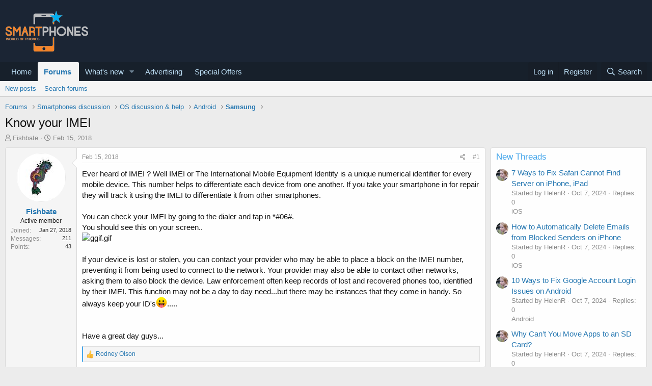

--- FILE ---
content_type: text/html; charset=utf-8
request_url: https://smartphones.best/threads/know-your-imei.156/
body_size: 22996
content:
<!DOCTYPE html>
<html id="XF" lang="en-US" dir="LTR"
	data-app="public"
	data-template="thread_view"
	data-container-key="node-5"
	data-content-key="thread-156"
	data-logged-in="false"
	data-cookie-prefix="xf_"
	data-csrf="1769308293,b6f2da308e4563940d2a7e3cf427467c"
	class="has-no-js template-thread_view"
	>
<head>
	<meta charset="utf-8" />
	<meta http-equiv="X-UA-Compatible" content="IE=Edge" />
	<meta name="viewport" content="width=device-width, initial-scale=1, viewport-fit=cover">

	
	
	

	<title>Know your IMEI</title>

	<link rel="manifest" href="/webmanifest.php">
	
		<meta name="theme-color" content="rgb(24, 88, 134)" />
	

	<meta name="apple-mobile-web-app-title" content="Best Smartphones, Discussion Forums, Reviews &amp; News">
	

	
		
		<meta name="description" content="Ever heard of IMEI ? Well IMEI or The International Mobile Equipment Identity is a unique numerical identifier for every mobile device. This number helps to..." />
		<meta property="og:description" content="Ever heard of IMEI ? Well IMEI or The International Mobile Equipment Identity is a unique numerical identifier for every mobile device. This number helps to differentiate each device from one another. If you take your smartphone in for repair they will track it using the IMEI to differentiate it..." />
		<meta property="twitter:description" content="Ever heard of IMEI ? Well IMEI or The International Mobile Equipment Identity is a unique numerical identifier for every mobile device. This number helps to differentiate each device from one..." />
	
	
		<meta property="og:url" content="https://smartphones.best/threads/know-your-imei.156/" />
	
		<link rel="canonical" href="https://smartphones.best/threads/know-your-imei.156/" />
	

	
		
	
	
	<meta property="og:site_name" content="Best Smartphones, Discussion Forums, Reviews &amp; News" />


	
	
		
	
	
	<meta property="og:type" content="website" />


	
	
		
	
	
	
		<meta property="og:title" content="Know your IMEI" />
		<meta property="twitter:title" content="Know your IMEI" />
	


	
	
	
	

	
	

	


	<link rel="preload" href="/styles/fonts/fa/fa-regular-400.woff2?_v=5.15.1" as="font" type="font/woff2" crossorigin="anonymous" />


	<link rel="preload" href="/styles/fonts/fa/fa-solid-900.woff2?_v=5.15.1" as="font" type="font/woff2" crossorigin="anonymous" />


<link rel="preload" href="/styles/fonts/fa/fa-brands-400.woff2?_v=5.15.1" as="font" type="font/woff2" crossorigin="anonymous" />

	<link rel="stylesheet" href="/css.php?css=public%3Anormalize.css%2Cpublic%3Afa.css%2Cpublic%3Acore.less%2Cpublic%3Aapp.less&amp;s=1&amp;l=1&amp;d=1764004683&amp;k=eec8ab33503d5e2d0228bf029d24015cc7528a02" />

	<link rel="stylesheet" href="/css.php?css=public%3AXf2PostTree.less%2Cpublic%3Aandy_mostposts.less%2Cpublic%3Abb_code.less%2Cpublic%3Alightbox.less%2Cpublic%3Amessage.less%2Cpublic%3Ashare_controls.less%2Cpublic%3Astructured_list.less%2Cpublic%3Atag.less%2Cpublic%3Aextra.less&amp;s=1&amp;l=1&amp;d=1764004683&amp;k=5c0693f78d8873e7541c13cca12aa314b5e05be6" />
<style>

		.listHeap > li {
		margin: 4px 3px 0 !important;
		}
	
</style>

	
		<script src="/js/xf/preamble.min.js?_v=0870efe1"></script>
	


	
		<link rel="icon" type="image/png" href="/favicon.ico" sizes="32x32" />
	
	
</head>
<body data-template="thread_view">

<div class="p-pageWrapper" id="top">





<header class="p-header" id="header">
	<div class="p-header-inner">
		<div class="p-header-content">

			<div class="p-header-logo p-header-logo--image">
				<a href="https://smartphones.best">
					<img src="https://smartphones.best/images/smartphones-logo.png" srcset="" alt="Best Smartphones, Discussion Forums, Reviews &amp; News"
						width="" height="" />
				</a>
			</div>

			
		</div>
	</div>
</header>





	<div class="p-navSticky p-navSticky--primary" data-xf-init="sticky-header">
		
	<nav class="p-nav">
		<div class="p-nav-inner">
			<button type="button" class="button--plain p-nav-menuTrigger button" data-xf-click="off-canvas" data-menu=".js-headerOffCanvasMenu" tabindex="0" aria-label="Menu"><span class="button-text">
				<i aria-hidden="true"></i>
			</span></button>

			<div class="p-nav-smallLogo">
				<a href="https://smartphones.best">
					<img src="https://smartphones.best/images/smartphones-logo.png" srcset="" alt="Best Smartphones, Discussion Forums, Reviews &amp; News"
						width="" height="" />
				</a>
			</div>

			<div class="p-nav-scroller hScroller" data-xf-init="h-scroller" data-auto-scroll=".p-navEl.is-selected">
				<div class="hScroller-scroll">
					<ul class="p-nav-list js-offCanvasNavSource">
					
						<li>
							
	<div class="p-navEl " >
		

			
	
	<a href="https://smartphones.best"
		class="p-navEl-link "
		
		data-xf-key="1"
		data-nav-id="home">Home</a>


			

		
		
	</div>

						</li>
					
						<li>
							
	<div class="p-navEl is-selected" data-has-children="true">
		

			
	
	<a href="/forums/"
		class="p-navEl-link p-navEl-link--splitMenu "
		
		
		data-nav-id="forums">Forums</a>


			<a data-xf-key="2"
				data-xf-click="menu"
				data-menu-pos-ref="< .p-navEl"
				class="p-navEl-splitTrigger"
				role="button"
				tabindex="0"
				aria-label="Toggle expanded"
				aria-expanded="false"
				aria-haspopup="true"></a>

		
		
			<div class="menu menu--structural" data-menu="menu" aria-hidden="true">
				<div class="menu-content">
					
						
	
	
	<a href="/whats-new/posts/"
		class="menu-linkRow u-indentDepth0 js-offCanvasCopy "
		
		
		data-nav-id="newPosts">New posts</a>

	

					
						
	
	
	<a href="/search/?type=post"
		class="menu-linkRow u-indentDepth0 js-offCanvasCopy "
		
		
		data-nav-id="searchForums">Search forums</a>

	

					
				</div>
			</div>
		
	</div>

						</li>
					
						<li>
							
	<div class="p-navEl " data-has-children="true">
		

			
	
	<a href="/whats-new/"
		class="p-navEl-link p-navEl-link--splitMenu "
		
		
		data-nav-id="whatsNew">What's new</a>


			<a data-xf-key="3"
				data-xf-click="menu"
				data-menu-pos-ref="< .p-navEl"
				class="p-navEl-splitTrigger"
				role="button"
				tabindex="0"
				aria-label="Toggle expanded"
				aria-expanded="false"
				aria-haspopup="true"></a>

		
		
			<div class="menu menu--structural" data-menu="menu" aria-hidden="true">
				<div class="menu-content">
					
						
	
	
	<a href="/whats-new/posts/"
		class="menu-linkRow u-indentDepth0 js-offCanvasCopy "
		 rel="nofollow"
		
		data-nav-id="whatsNewPosts">New posts</a>

	

					
						
	
	
	<a href="/whats-new/profile-posts/"
		class="menu-linkRow u-indentDepth0 js-offCanvasCopy "
		 rel="nofollow"
		
		data-nav-id="whatsNewProfilePosts">New profile posts</a>

	

					
						
	
	
	<a href="/whats-new/latest-activity"
		class="menu-linkRow u-indentDepth0 js-offCanvasCopy "
		 rel="nofollow"
		
		data-nav-id="latestActivity">Latest activity</a>

	

					
				</div>
			</div>
		
	</div>

						</li>
					
						<li>
							
	<div class="p-navEl " >
		

			
	
	<a href="/misc/contact"
		class="p-navEl-link "
		
		data-xf-key="4"
		data-nav-id="advertising">Advertising</a>


			

		
		
	</div>

						</li>
					
						<li>
							
	<div class="p-navEl " >
		

			
	
	<a href="https://smartphones.best/forums/buy-sell-trade-and-smartphones-deals.25/"
		class="p-navEl-link "
		
		data-xf-key="5"
		data-nav-id="specialoffers">Special Offers</a>


			

		
		
	</div>

						</li>
					
					</ul>
				</div>
			</div>

			<div class="p-nav-opposite">
				<div class="p-navgroup p-account p-navgroup--guest">
					
						<a href="/login/" class="p-navgroup-link p-navgroup-link--textual p-navgroup-link--logIn"
							data-xf-click="overlay" data-follow-redirects="on">
							<span class="p-navgroup-linkText">Log in</span>
						</a>
						
							<a href="/register/" class="p-navgroup-link p-navgroup-link--textual p-navgroup-link--register"
								data-xf-click="overlay" data-follow-redirects="on">
								<span class="p-navgroup-linkText">Register</span>
							</a>
						
					
				</div>

				<div class="p-navgroup p-discovery">
					<a href="/whats-new/"
						class="p-navgroup-link p-navgroup-link--iconic p-navgroup-link--whatsnew"
						aria-label="What&#039;s new"
						title="What&#039;s new">
						<i aria-hidden="true"></i>
						<span class="p-navgroup-linkText">What's new</span>
					</a>

					
						<a href="/search/"
							class="p-navgroup-link p-navgroup-link--iconic p-navgroup-link--search"
							data-xf-click="menu"
							data-xf-key="/"
							aria-label="Search"
							aria-expanded="false"
							aria-haspopup="true"
							title="Search">
							<i aria-hidden="true"></i>
							<span class="p-navgroup-linkText">Search</span>
						</a>
						<div class="menu menu--structural menu--wide" data-menu="menu" aria-hidden="true">
							<form action="/search/search" method="post"
								class="menu-content"
								data-xf-init="quick-search">

								<h3 class="menu-header">Search</h3>
								
								<div class="menu-row">
									
										<div class="inputGroup inputGroup--joined">
											<input type="text" class="input" name="keywords" placeholder="Search…" aria-label="Search" data-menu-autofocus="true" />
											
			<select name="constraints" class="js-quickSearch-constraint input" aria-label="Search within">
				<option value="">Everywhere</option>
<option value="{&quot;search_type&quot;:&quot;post&quot;}">Threads</option>
<option value="{&quot;search_type&quot;:&quot;post&quot;,&quot;c&quot;:{&quot;nodes&quot;:[5],&quot;child_nodes&quot;:1}}">This forum</option>
<option value="{&quot;search_type&quot;:&quot;post&quot;,&quot;c&quot;:{&quot;thread&quot;:156}}">This thread</option>

			</select>
		
										</div>
									
								</div>

								
								<div class="menu-row">
									<label class="iconic"><input type="checkbox"  name="c[title_only]" value="1" /><i aria-hidden="true"></i><span class="iconic-label">Search titles only

												
													<span tabindex="0" role="button"
														data-xf-init="tooltip" data-trigger="hover focus click" title="Tags will also be searched">

														<i class="fa--xf far fa-question-circle u-muted u-smaller" aria-hidden="true"></i>
													</span></span></label>

								</div>
								
								<div class="menu-row">
									<div class="inputGroup">
										<span class="inputGroup-text" id="ctrl_search_menu_by_member">By:</span>
										<input type="text" class="input" name="c[users]" data-xf-init="auto-complete" placeholder="Member" aria-labelledby="ctrl_search_menu_by_member" />
									</div>
								</div>
								<div class="menu-footer">
									<span class="menu-footer-controls">
										<button type="submit" class="button--primary button button--icon button--icon--search"><span class="button-text">Search</span></button>
										<a href="/search/" class="button"><span class="button-text">Advanced search…</span></a>
									</span>
								</div>

								<input type="hidden" name="_xfToken" value="1769308293,b6f2da308e4563940d2a7e3cf427467c" />
							</form>
						</div>
					
				</div>
			</div>
		</div>
	</nav>

	</div>
	
	
		<div class="p-sectionLinks">
			<div class="p-sectionLinks-inner hScroller" data-xf-init="h-scroller">
				<div class="hScroller-scroll">
					<ul class="p-sectionLinks-list">
					
						<li>
							
	<div class="p-navEl " >
		

			
	
	<a href="/whats-new/posts/"
		class="p-navEl-link "
		
		data-xf-key="alt+1"
		data-nav-id="newPosts">New posts</a>


			

		
		
	</div>

						</li>
					
						<li>
							
	<div class="p-navEl " >
		

			
	
	<a href="/search/?type=post"
		class="p-navEl-link "
		
		data-xf-key="alt+2"
		data-nav-id="searchForums">Search forums</a>


			

		
		
	</div>

						</li>
					
					</ul>
				</div>
			</div>
		</div>
	



<div class="offCanvasMenu offCanvasMenu--nav js-headerOffCanvasMenu" data-menu="menu" aria-hidden="true" data-ocm-builder="navigation">
	<div class="offCanvasMenu-backdrop" data-menu-close="true"></div>
	<div class="offCanvasMenu-content">
		<div class="offCanvasMenu-header">
			Menu
			<a class="offCanvasMenu-closer" data-menu-close="true" role="button" tabindex="0" aria-label="Close"></a>
		</div>
		
			<div class="p-offCanvasRegisterLink">
				<div class="offCanvasMenu-linkHolder">
					<a href="/login/" class="offCanvasMenu-link" data-xf-click="overlay" data-menu-close="true">
						Log in
					</a>
				</div>
				<hr class="offCanvasMenu-separator" />
				
					<div class="offCanvasMenu-linkHolder">
						<a href="/register/" class="offCanvasMenu-link" data-xf-click="overlay" data-menu-close="true">
							Register
						</a>
					</div>
					<hr class="offCanvasMenu-separator" />
				
			</div>
		
		<div class="js-offCanvasNavTarget"></div>
		<div class="offCanvasMenu-installBanner js-installPromptContainer" style="display: none;" data-xf-init="install-prompt">
			<div class="offCanvasMenu-installBanner-header">Install the app</div>
			<button type="button" class="js-installPromptButton button"><span class="button-text">Install</span></button>
		</div>
	</div>
</div>

<div class="p-body">
	<div class="p-body-inner">
		<!--XF:EXTRA_OUTPUT-->

		

		

		
		
	
		<ul class="p-breadcrumbs "
			itemscope itemtype="https://schema.org/BreadcrumbList">
		
			

			
			

			
				
				
	<li itemprop="itemListElement" itemscope itemtype="https://schema.org/ListItem">
		<a href="/forums/" itemprop="item">
			<span itemprop="name">Forums</span>
		</a>
		<meta itemprop="position" content="1" />
	</li>

			
			
				
				
	<li itemprop="itemListElement" itemscope itemtype="https://schema.org/ListItem">
		<a href="/forums/#smartphones-discussion.3" itemprop="item">
			<span itemprop="name">Smartphones discussion</span>
		</a>
		<meta itemprop="position" content="2" />
	</li>

			
				
				
	<li itemprop="itemListElement" itemscope itemtype="https://schema.org/ListItem">
		<a href="/forums/os-discussion-help.8/" itemprop="item">
			<span itemprop="name">OS discussion &amp; help</span>
		</a>
		<meta itemprop="position" content="3" />
	</li>

			
				
				
	<li itemprop="itemListElement" itemscope itemtype="https://schema.org/ListItem">
		<a href="/forums/android.4/" itemprop="item">
			<span itemprop="name">Android</span>
		</a>
		<meta itemprop="position" content="4" />
	</li>

			
				
				
	<li itemprop="itemListElement" itemscope itemtype="https://schema.org/ListItem">
		<a href="/forums/samsung.5/" itemprop="item">
			<span itemprop="name">Samsung</span>
		</a>
		<meta itemprop="position" content="5" />
	</li>

			

		
		</ul>
	

		

		
	<noscript><div class="blockMessage blockMessage--important blockMessage--iconic u-noJsOnly">JavaScript is disabled. For a better experience, please enable JavaScript in your browser before proceeding.</div></noscript>

		
	<div class="blockMessage blockMessage--important blockMessage--iconic js-browserWarning" style="display: none">You are using an out of date browser. It  may not display this or other websites correctly.<br />You should upgrade or use an <a href="https://www.google.com/chrome/" target="_blank" rel="noopener">alternative browser</a>.</div>


		
			<div class="p-body-header">
			
				
					<div class="p-title ">
					
						
							<h1 class="p-title-value">Know your IMEI</h1>
						
						
					
					</div>
				

				
					<div class="p-description">
	<ul class="listInline listInline--bullet">
		<li>
			<i class="fa--xf far fa-user" aria-hidden="true" title="Thread starter"></i>
			<span class="u-srOnly">Thread starter</span>

			<a href="/members/fishbate.20098/" class="username  u-concealed" dir="auto" itemprop="name" data-user-id="20098" data-xf-init="member-tooltip">Fishbate</a>
		</li>
		<li>
			<i class="fa--xf far fa-clock" aria-hidden="true" title="Start date"></i>
			<span class="u-srOnly">Start date</span>

			<a href="/threads/know-your-imei.156/" class="u-concealed"><time  class="u-dt" dir="auto" datetime="2018-02-15T12:40:23+0000" data-time="1518698423" data-date-string="Feb 15, 2018" data-time-string="12:40 PM" title="Feb 15, 2018 at 12:40 PM">Feb 15, 2018</time></a>
		</li>
		
	</ul>
</div>
				
			
			</div>
		

		<div class="p-body-main p-body-main--withSidebar ">
			
			<div class="p-body-contentCol"></div>
			
				<div class="p-body-sidebarCol"></div>
			

			

			<div class="p-body-content">
				
				<div class="p-body-pageContent">










	
	
	
		
	
	
	


	
	
	
		
	
	
	


	
	
		
	
	
	


	
	












	

	
		
	



















<div class="block block--messages" data-xf-init="" data-type="post" data-href="/inline-mod/" data-search-target="*">

	<span class="u-anchorTarget" id="posts"></span>

	
		
	

	

	<div class="block-outer"></div>

	

	
		
	<div class="block-outer js-threadStatusField"></div>

	

	<div class="block-container lbContainer"
		data-xf-init="lightbox select-to-quote"
		data-message-selector=".js-post"
		data-lb-id="thread-156"
		data-lb-universal="0">

		<div class="block-body js-replyNewMessageContainer">
			
				

					

					
						

	

	

	
	<article class="message message--post js-post js-inlineModContainer  "
		data-author="Fishbate"
		data-content="post-1015"
		
			data-parent="0"
		
		id="js-post-1015">

		<span class="u-anchorTarget" id="post-1015"></span>

		
			<div class="message-inner">
				
					<div class="message-cell message-cell--user">
						

	<section itemscope itemtype="https://schema.org/Person" class="message-user">
		<div class="message-avatar ">
			<div class="message-avatar-wrapper">
				<a href="/members/fishbate.20098/" class="avatar avatar--m" data-user-id="20098" data-xf-init="member-tooltip">
			<img src="/data/avatars/m/20/20098.jpg?1517059866" srcset="/data/avatars/l/20/20098.jpg?1517059866 2x" alt="Fishbate" class="avatar-u20098-m" width="96" height="96" loading="lazy" itemprop="image" /> 
		</a>
				
			</div>
		</div>
		<div class="message-userDetails">
			<h4 class="message-name"><a href="/members/fishbate.20098/" class="username " dir="auto" itemprop="name" data-user-id="20098" data-xf-init="member-tooltip" itemprop="name">Fishbate</a></h4>
			<h5 class="userTitle message-userTitle" dir="auto" itemprop="jobTitle">Active member</h5>
			
		</div>
		
			
			
				<div class="message-userExtras">
				
					
						<dl class="pairs pairs--justified">
							<dt>Joined</dt>
							<dd>Jan 27, 2018</dd>
						</dl>
					
					
						<dl class="pairs pairs--justified">
							<dt>Messages</dt>
							<dd>211</dd>
						</dl>
					
					
					
					
						<dl class="pairs pairs--justified">
							<dt>Points</dt>
							<dd>43</dd>
						</dl>
					
					
					
					
					
				
				</div>
			
		
		<span class="message-userArrow"></span>
	</section>

					</div>
				

				
					<div class="message-cell message-cell--main">
					
						<div class="message-main js-post1015-quickEditTarget">

							
								

	<header class="message-attribution message-attribution--split">
		<ul class="message-attribution-main listInline ">
			
			
			<li class="u-concealed">
				<a href="/threads/know-your-imei.156/post-1015" rel="nofollow">
					<time  class="u-dt" dir="auto" datetime="2018-02-15T12:40:23+0000" data-time="1518698423" data-date-string="Feb 15, 2018" data-time-string="12:40 PM" title="Feb 15, 2018 at 12:40 PM" itemprop="datePublished">Feb 15, 2018</time>
				</a>
			</li>
			
		</ul>

		<ul class="message-attribution-opposite message-attribution-opposite--list ">
			
			<li>
				<a href="/threads/know-your-imei.156/post-1015"
					class="message-attribution-gadget"
					data-xf-init="share-tooltip"
					data-href="/posts/1015/share"
					aria-label="Share"
					rel="nofollow">
					<i class="fa--xf far fa-share-alt" aria-hidden="true"></i>
				</a>
			</li>
			
			
				<li>
					<a href="/threads/know-your-imei.156/post-1015" rel="nofollow">
						#1
					</a>
				</li>
			
		</ul>
	</header>

							

							<div class="message-content js-messageContent">
							

								
									
	
	
	

								

								
									

	<div class="message-userContent lbContainer js-lbContainer "
		data-lb-id="post-1015"
		data-lb-caption-desc="Fishbate &middot; Feb 15, 2018 at 12:40 PM">

		
			

	

		

		<article class="message-body js-selectToQuote">
			
				



			
			
				<div class="bbWrapper">Ever heard of IMEI ? Well IMEI or The International Mobile Equipment Identity is a unique numerical identifier for every mobile device. This number helps to differentiate each device from one another. If you take your smartphone in for repair they will track it using the IMEI to differentiate it from other smartphones.<br />
<br />
You can check your IMEI by going to the dialer and tap in *#06#. <br />
You should see this on your screen..<br />
<script class="js-extraPhrases" type="application/json">
			{
				"lightbox_close": "Close",
				"lightbox_next": "Next",
				"lightbox_previous": "Previous",
				"lightbox_error": "The requested content cannot be loaded. Please try again later.",
				"lightbox_start_slideshow": "Start slideshow",
				"lightbox_stop_slideshow": "Stop slideshow",
				"lightbox_full_screen": "Full screen",
				"lightbox_thumbnails": "Thumbnails",
				"lightbox_download": "Download",
				"lightbox_share": "Share",
				"lightbox_zoom": "Zoom",
				"lightbox_new_window": "New window",
				"lightbox_toggle_sidebar": "Toggle sidebar"
			}
			</script>
		
		
	


	<div class="bbImageWrapper  js-lbImage" title="ggif.gif"
		data-src="https://smartphones.best/attachments/ggif-gif.393/" data-lb-sidebar-href="" data-lb-caption-extra-html="" data-single-image="1">
		<img src="https://smartphones.best/attachments/ggif-gif.393/"
			data-url=""
			class="bbImage"
			data-zoom-target="1"
			style=""
			alt="ggif.gif"
			title="ggif.gif"
			width="405" height="720" loading="lazy" />
	</div><br />
<br />
If your device is lost or stolen, you can contact your provider who may be able to place a block on the IMEI number, preventing it from being used to connect to the network. Your provider may also be able to contact other networks, asking them to also block the device. Law enforcement often keep records of lost and recovered phones too, identified by their IMEI. This function may not be a day to day need...but there may be instances that they come in handy. So always keep your ID's<img src="[data-uri]" class="smilie smilie--sprite smilie--sprite7" alt=":p" title="Stick out tongue    :p" loading="lazy" data-shortname=":p" />.....<br />
<br />
<br />
Have a great day guys...</div>
			
			<div class="js-selectToQuoteEnd">&nbsp;</div>
			
				
			
		</article>

		
			

	

		

		
			
	

		
	</div>

								

								
									
	

								

								
									
	

								

							
							</div>

							
								
	<footer class="message-footer">
		

		<div class="reactionsBar js-reactionsList is-active">
			
	
	
		<ul class="reactionSummary">
		
			<li><span class="reaction reaction--small reaction--1" data-reaction-id="1"><i aria-hidden="true"></i><img src="[data-uri]" class="reaction-sprite js-reaction" alt="Like" title="Like" /></span></li>
		
		</ul>
	


<span class="u-srOnly">Reactions:</span>
<a class="reactionsBar-link" href="/posts/1015/reactions" data-xf-click="overlay" data-cache="false"><bdi>Rodney Olson</bdi></a>
		</div>

		<div class="js-historyTarget message-historyTarget toggleTarget" data-href="trigger-href"></div>
	
    
    
    

    

    <div class="Xf2PostTreeReplies Xf2PostTreeReplies-post1015">
        
    </div>



</footer>

							
						</div>

					
					</div>
				
			</div>
		
	</article>

	
	

					

					

				

					

					
						

	

	

	
	<article class="message message--post js-post js-inlineModContainer  "
		data-author="Martinsx"
		data-content="post-1017"
		
			data-parent="0"
		
		id="js-post-1017">

		<span class="u-anchorTarget" id="post-1017"></span>

		
			<div class="message-inner">
				
					<div class="message-cell message-cell--user">
						

	<section itemscope itemtype="https://schema.org/Person" class="message-user">
		<div class="message-avatar message-avatar--online">
			<div class="message-avatar-wrapper">
				<a href="/members/martinsx.19101/" class="avatar avatar--m" data-user-id="19101" data-xf-init="member-tooltip">
			<img src="/data/avatars/m/19/19101.jpg?1515330029"  alt="Martinsx" class="avatar-u19101-m" width="96" height="96" loading="lazy" itemprop="image" /> 
		</a>
				
					<span class="message-avatar-online" tabindex="0" data-xf-init="tooltip" data-trigger="auto" title="Online now"></span>
				
			</div>
		</div>
		<div class="message-userDetails">
			<h4 class="message-name"><a href="/members/martinsx.19101/" class="username " dir="auto" itemprop="name" data-user-id="19101" data-xf-init="member-tooltip" itemprop="name">Martinsx</a></h4>
			<h5 class="userTitle message-userTitle" dir="auto" itemprop="jobTitle">Active member</h5>
			
		</div>
		
			
			
				<div class="message-userExtras">
				
					
						<dl class="pairs pairs--justified">
							<dt>Joined</dt>
							<dd>Nov 4, 2017</dd>
						</dl>
					
					
						<dl class="pairs pairs--justified">
							<dt>Messages</dt>
							<dd>174</dd>
						</dl>
					
					
					
					
						<dl class="pairs pairs--justified">
							<dt>Points</dt>
							<dd>27</dd>
						</dl>
					
					
					
					
					
				
				</div>
			
		
		<span class="message-userArrow"></span>
	</section>

					</div>
				

				
					<div class="message-cell message-cell--main">
					
						<div class="message-main js-post1017-quickEditTarget">

							
								

	<header class="message-attribution message-attribution--split">
		<ul class="message-attribution-main listInline ">
			
			
			<li class="u-concealed">
				<a href="/threads/know-your-imei.156/post-1017" rel="nofollow">
					<time  class="u-dt" dir="auto" datetime="2018-02-15T13:14:50+0000" data-time="1518700490" data-date-string="Feb 15, 2018" data-time-string="1:14 PM" title="Feb 15, 2018 at 1:14 PM" itemprop="datePublished">Feb 15, 2018</time>
				</a>
			</li>
			
		</ul>

		<ul class="message-attribution-opposite message-attribution-opposite--list ">
			
			<li>
				<a href="/threads/know-your-imei.156/post-1017"
					class="message-attribution-gadget"
					data-xf-init="share-tooltip"
					data-href="/posts/1017/share"
					aria-label="Share"
					rel="nofollow">
					<i class="fa--xf far fa-share-alt" aria-hidden="true"></i>
				</a>
			</li>
			
			
				<li>
					<a href="/threads/know-your-imei.156/post-1017" rel="nofollow">
						#2
					</a>
				</li>
			
		</ul>
	</header>

							

							<div class="message-content js-messageContent">
							

								
									
	
	
	

								

								
									

	<div class="message-userContent lbContainer js-lbContainer "
		data-lb-id="post-1017"
		data-lb-caption-desc="Martinsx &middot; Feb 15, 2018 at 1:14 PM">

		

		<article class="message-body js-selectToQuote">
			
				



			
			
				<div class="bbWrapper">I lost one my phone during my university days in school but luckily for me I had the IMEI number copied out somewhere in one of my dairies. When I was made to understand that it's possible to use the IMEI number to block the phone as well as track the possible thief, I had to go straight to one of tech guys I knew back then and he helped me with blocking the phone and well as reporting to the police station about losing the phone.<br />
<br />
Unfortunately for me, the phone wasn't recovered by the law enforcement officers but I was glad the phone was rendered useless by the use of IMEI number of the device to block it permanently.</div>
			
			<div class="js-selectToQuoteEnd">&nbsp;</div>
			
				
			
		</article>

		

		
	</div>

								

								
									
	

								

								
									
	

								

							
							</div>

							
								
	<footer class="message-footer">
		

		<div class="reactionsBar js-reactionsList is-active">
			
	
	
		<ul class="reactionSummary">
		
			<li><span class="reaction reaction--small reaction--1" data-reaction-id="1"><i aria-hidden="true"></i><img src="[data-uri]" class="reaction-sprite js-reaction" alt="Like" title="Like" /></span></li>
		
		</ul>
	


<span class="u-srOnly">Reactions:</span>
<a class="reactionsBar-link" href="/posts/1017/reactions" data-xf-click="overlay" data-cache="false"><bdi>Rodney Olson</bdi> and <bdi>Fishbate</bdi></a>
		</div>

		<div class="js-historyTarget message-historyTarget toggleTarget" data-href="trigger-href"></div>
	
    
    
    

    

    <div class="Xf2PostTreeReplies Xf2PostTreeReplies-post1017 active">
        
            
                

	

	

	
	<article class="message message--post js-post js-inlineModContainer  "
		data-author="Fishbate"
		data-content="post-1019"
		
			data-parent="1017"
		
		id="js-post-1019">

		<span class="u-anchorTarget" id="post-1019"></span>

		
			<div class="message-inner">
				
					<div class="message-cell message-cell--user">
						

	<section itemscope itemtype="https://schema.org/Person" class="message-user">
		<div class="message-avatar ">
			<div class="message-avatar-wrapper">
				<a href="/members/fishbate.20098/" class="avatar avatar--m" data-user-id="20098" data-xf-init="member-tooltip">
			<img src="/data/avatars/m/20/20098.jpg?1517059866" srcset="/data/avatars/l/20/20098.jpg?1517059866 2x" alt="Fishbate" class="avatar-u20098-m" width="96" height="96" loading="lazy" itemprop="image" /> 
		</a>
				
			</div>
		</div>
		<div class="message-userDetails">
			<h4 class="message-name"><a href="/members/fishbate.20098/" class="username " dir="auto" itemprop="name" data-user-id="20098" data-xf-init="member-tooltip" itemprop="name">Fishbate</a></h4>
			<h5 class="userTitle message-userTitle" dir="auto" itemprop="jobTitle">Active member</h5>
			
		</div>
		
			
			
				<div class="message-userExtras">
				
					
						<dl class="pairs pairs--justified">
							<dt>Joined</dt>
							<dd>Jan 27, 2018</dd>
						</dl>
					
					
						<dl class="pairs pairs--justified">
							<dt>Messages</dt>
							<dd>211</dd>
						</dl>
					
					
					
					
						<dl class="pairs pairs--justified">
							<dt>Points</dt>
							<dd>43</dd>
						</dl>
					
					
					
					
					
				
				</div>
			
		
		<span class="message-userArrow"></span>
	</section>

					</div>
				

				
					<div class="message-cell message-cell--main">
					
						<div class="message-main js-post1019-quickEditTarget">

							
								

	<header class="message-attribution message-attribution--split">
		<ul class="message-attribution-main listInline ">
			
			
			<li class="u-concealed">
				<a href="/threads/know-your-imei.156/post-1019" rel="nofollow">
					<time  class="u-dt" dir="auto" datetime="2018-02-15T14:52:57+0000" data-time="1518706377" data-date-string="Feb 15, 2018" data-time-string="2:52 PM" title="Feb 15, 2018 at 2:52 PM" itemprop="datePublished">Feb 15, 2018</time>
				</a>
			</li>
			
		</ul>

		<ul class="message-attribution-opposite message-attribution-opposite--list ">
			
			<li>
				<a href="/threads/know-your-imei.156/post-1019"
					class="message-attribution-gadget"
					data-xf-init="share-tooltip"
					data-href="/posts/1019/share"
					aria-label="Share"
					rel="nofollow">
					<i class="fa--xf far fa-share-alt" aria-hidden="true"></i>
				</a>
			</li>
			
			
				<li>
					<a href="/threads/know-your-imei.156/post-1019" rel="nofollow">
						#3
					</a>
				</li>
			
		</ul>
	</header>

							

							<div class="message-content js-messageContent">
							

								
									
	
	
	

								

								
									

	<div class="message-userContent lbContainer js-lbContainer "
		data-lb-id="post-1019"
		data-lb-caption-desc="Fishbate &middot; Feb 15, 2018 at 2:52 PM">

		

		<article class="message-body js-selectToQuote">
			
				


    <a href="/members/fishbate.20098/" class="username " dir="auto" itemprop="name" data-user-id="20098" data-xf-init="member-tooltip" itemprop="name">Fishbate</a>


			
			
				<div class="bbWrapper">This is a clear example of the importance of IMEI, imagine the possibilities when your smartphone is lost or taken. With all the important information stored in a smartphone your identity is vulnerable. Awareness is a key to safety<img src="[data-uri]" class="smilie smilie--sprite smilie--sprite6" alt=":cool:" title="Cool    :cool:" loading="lazy" data-shortname=":cool:" />.....It's just unfortunate that your phone was not recovered.<img src="[data-uri]" class="smilie smilie--sprite smilie--sprite15" alt=":cry:" title="Crying    :cry:" loading="lazy" data-shortname=":cry:" /></div>
			
			<div class="js-selectToQuoteEnd">&nbsp;</div>
			
				
			
		</article>

		

		
	</div>

								

								
									
	

								

								
									
	

								

							
							</div>

							
								
	<footer class="message-footer">
		
			<div class="message-actionBar actionBar">
				
					
	

	
		<div class="actionBar-set actionBar-set--internal">
		
			

			
    <span class="actionBar-action actionBar-action--Xf2PostTreeReplyAttribution">
        <a href="/threads/know-your-imei.156/post-1019" class="u-concealed" rel="nofollow">
            <time  class="u-dt" dir="auto" datetime="2018-02-15T14:52:57+0000" data-time="1518706377" data-date-string="Feb 15, 2018" data-time-string="2:52 PM" title="Feb 15, 2018 at 2:52 PM">Feb 15, 2018</time>
        </a>
    </span>




			
			
			
			
			
			
			
			

			

		
		</div>
	

				
			</div>
		

		<div class="reactionsBar js-reactionsList ">
			
		</div>

		<div class="js-historyTarget message-historyTarget toggleTarget" data-href="trigger-href"></div>
	
    
    
    

    

    <div class="Xf2PostTreeReplies Xf2PostTreeReplies-post1019 active">
        
            
                

	

	

	
	<article class="message message--post js-post js-inlineModContainer  "
		data-author="Martinsx"
		data-content="post-1038"
		
			data-parent="1019"
		
		id="js-post-1038">

		<span class="u-anchorTarget" id="post-1038"></span>

		
			<div class="message-inner">
				
					<div class="message-cell message-cell--user">
						

	<section itemscope itemtype="https://schema.org/Person" class="message-user">
		<div class="message-avatar message-avatar--online">
			<div class="message-avatar-wrapper">
				<a href="/members/martinsx.19101/" class="avatar avatar--m" data-user-id="19101" data-xf-init="member-tooltip">
			<img src="/data/avatars/m/19/19101.jpg?1515330029"  alt="Martinsx" class="avatar-u19101-m" width="96" height="96" loading="lazy" itemprop="image" /> 
		</a>
				
					<span class="message-avatar-online" tabindex="0" data-xf-init="tooltip" data-trigger="auto" title="Online now"></span>
				
			</div>
		</div>
		<div class="message-userDetails">
			<h4 class="message-name"><a href="/members/martinsx.19101/" class="username " dir="auto" itemprop="name" data-user-id="19101" data-xf-init="member-tooltip" itemprop="name">Martinsx</a></h4>
			<h5 class="userTitle message-userTitle" dir="auto" itemprop="jobTitle">Active member</h5>
			
		</div>
		
			
			
				<div class="message-userExtras">
				
					
						<dl class="pairs pairs--justified">
							<dt>Joined</dt>
							<dd>Nov 4, 2017</dd>
						</dl>
					
					
						<dl class="pairs pairs--justified">
							<dt>Messages</dt>
							<dd>174</dd>
						</dl>
					
					
					
					
						<dl class="pairs pairs--justified">
							<dt>Points</dt>
							<dd>27</dd>
						</dl>
					
					
					
					
					
				
				</div>
			
		
		<span class="message-userArrow"></span>
	</section>

					</div>
				

				
					<div class="message-cell message-cell--main">
					
						<div class="message-main js-post1038-quickEditTarget">

							
								

	<header class="message-attribution message-attribution--split">
		<ul class="message-attribution-main listInline ">
			
			
			<li class="u-concealed">
				<a href="/threads/know-your-imei.156/post-1038" rel="nofollow">
					<time  class="u-dt" dir="auto" datetime="2018-02-16T09:15:44+0000" data-time="1518772544" data-date-string="Feb 16, 2018" data-time-string="9:15 AM" title="Feb 16, 2018 at 9:15 AM" itemprop="datePublished">Feb 16, 2018</time>
				</a>
			</li>
			
		</ul>

		<ul class="message-attribution-opposite message-attribution-opposite--list ">
			
			<li>
				<a href="/threads/know-your-imei.156/post-1038"
					class="message-attribution-gadget"
					data-xf-init="share-tooltip"
					data-href="/posts/1038/share"
					aria-label="Share"
					rel="nofollow">
					<i class="fa--xf far fa-share-alt" aria-hidden="true"></i>
				</a>
			</li>
			
			
				<li>
					<a href="/threads/know-your-imei.156/post-1038" rel="nofollow">
						#7
					</a>
				</li>
			
		</ul>
	</header>

							

							<div class="message-content js-messageContent">
							

								
									
	
	
	

								

								
									

	<div class="message-userContent lbContainer js-lbContainer "
		data-lb-id="post-1038"
		data-lb-caption-desc="Martinsx &middot; Feb 16, 2018 at 9:15 AM">

		

		<article class="message-body js-selectToQuote">
			
				


    <a href="/members/martinsx.19101/" class="username " dir="auto" itemprop="name" data-user-id="19101" data-xf-init="member-tooltip" itemprop="name">Martinsx</a>


			
			
				<div class="bbWrapper">It was really hurting that my phone wasn't recovered because I had high hopes on the security agents being successful in recovering the phone but it never came to realization. This only taught me one good lesson to always be very careful with how I handle and keep my phone because in as much as techs such as IMEI would be helpful in recovering lost devices, it doesn't guarantee 100% success rate in getting the phone back.</div>
			
			<div class="js-selectToQuoteEnd">&nbsp;</div>
			
				
			
		</article>

		

		
	</div>

								

								
									
	

								

								
									
	

								

							
							</div>

							
								
	<footer class="message-footer">
		
			<div class="message-actionBar actionBar">
				
					
	

	
		<div class="actionBar-set actionBar-set--internal">
		
			

			
    <span class="actionBar-action actionBar-action--Xf2PostTreeReplyAttribution">
        <a href="/threads/know-your-imei.156/post-1038" class="u-concealed" rel="nofollow">
            <time  class="u-dt" dir="auto" datetime="2018-02-16T09:15:44+0000" data-time="1518772544" data-date-string="Feb 16, 2018" data-time-string="9:15 AM" title="Feb 16, 2018 at 9:15 AM">Feb 16, 2018</time>
        </a>
    </span>




			
			
			
			
			
			
			
			

			

		
		</div>
	

				
			</div>
		

		<div class="reactionsBar js-reactionsList ">
			
		</div>

		<div class="js-historyTarget message-historyTarget toggleTarget" data-href="trigger-href"></div>
	
    
    
    

    

    <div class="Xf2PostTreeReplies Xf2PostTreeReplies-post1038">
        
    </div>



</footer>

							
						</div>

					
					</div>
				
			</div>
		
	</article>

	
	

            
        
    </div>



</footer>

							
						</div>

					
					</div>
				
			</div>
		
	</article>

	
	

            
        
    </div>



</footer>

							
						</div>

					
					</div>
				
			</div>
		
	</article>

	
	

					

					

				

					

					
						

	

	

	
	<article class="message message--post js-post js-inlineModContainer  "
		data-author="Kakashi2020"
		data-content="post-1023"
		
			data-parent="0"
		
		id="js-post-1023">

		<span class="u-anchorTarget" id="post-1023"></span>

		
			<div class="message-inner">
				
					<div class="message-cell message-cell--user">
						

	<section itemscope itemtype="https://schema.org/Person" class="message-user">
		<div class="message-avatar ">
			<div class="message-avatar-wrapper">
				<a href="/members/kakashi2020.20094/" class="avatar avatar--m" data-user-id="20094" data-xf-init="member-tooltip">
			<img src="/data/avatars/m/20/20094.jpg?1517240875" srcset="/data/avatars/l/20/20094.jpg?1517240875 2x" alt="Kakashi2020" class="avatar-u20094-m" width="96" height="96" loading="lazy" itemprop="image" /> 
		</a>
				
			</div>
		</div>
		<div class="message-userDetails">
			<h4 class="message-name"><a href="/members/kakashi2020.20094/" class="username " dir="auto" itemprop="name" data-user-id="20094" data-xf-init="member-tooltip" itemprop="name">Kakashi2020</a></h4>
			<h5 class="userTitle message-userTitle" dir="auto" itemprop="jobTitle">Member</h5>
			
		</div>
		
			
			
				<div class="message-userExtras">
				
					
						<dl class="pairs pairs--justified">
							<dt>Joined</dt>
							<dd>Jan 27, 2018</dd>
						</dl>
					
					
						<dl class="pairs pairs--justified">
							<dt>Messages</dt>
							<dd>36</dd>
						</dl>
					
					
					
					
						<dl class="pairs pairs--justified">
							<dt>Points</dt>
							<dd>8</dd>
						</dl>
					
					
					
					
					
				
				</div>
			
		
		<span class="message-userArrow"></span>
	</section>

					</div>
				

				
					<div class="message-cell message-cell--main">
					
						<div class="message-main js-post1023-quickEditTarget">

							
								

	<header class="message-attribution message-attribution--split">
		<ul class="message-attribution-main listInline ">
			
			
			<li class="u-concealed">
				<a href="/threads/know-your-imei.156/post-1023" rel="nofollow">
					<time  class="u-dt" dir="auto" datetime="2018-02-15T19:46:45+0000" data-time="1518724005" data-date-string="Feb 15, 2018" data-time-string="7:46 PM" title="Feb 15, 2018 at 7:46 PM" itemprop="datePublished">Feb 15, 2018</time>
				</a>
			</li>
			
		</ul>

		<ul class="message-attribution-opposite message-attribution-opposite--list ">
			
			<li>
				<a href="/threads/know-your-imei.156/post-1023"
					class="message-attribution-gadget"
					data-xf-init="share-tooltip"
					data-href="/posts/1023/share"
					aria-label="Share"
					rel="nofollow">
					<i class="fa--xf far fa-share-alt" aria-hidden="true"></i>
				</a>
			</li>
			
			
				<li>
					<a href="/threads/know-your-imei.156/post-1023" rel="nofollow">
						#4
					</a>
				</li>
			
		</ul>
	</header>

							

							<div class="message-content js-messageContent">
							

								
									
	
	
	

								

								
									

	<div class="message-userContent lbContainer js-lbContainer "
		data-lb-id="post-1023"
		data-lb-caption-desc="Kakashi2020 &middot; Feb 15, 2018 at 7:46 PM">

		

		<article class="message-body js-selectToQuote">
			
				



			
			
				<div class="bbWrapper">I lost a basic phone last November and reported it's IMEI number, after 2 days I found it inside my car, and I called customer service and it seems that once it's reported and confirmed lost you can't reactivate it again.</div>
			
			<div class="js-selectToQuoteEnd">&nbsp;</div>
			
				
			
		</article>

		

		
	</div>

								

								
									
	

								

								
									
	

								

							
							</div>

							
								
	<footer class="message-footer">
		

		<div class="reactionsBar js-reactionsList ">
			
		</div>

		<div class="js-historyTarget message-historyTarget toggleTarget" data-href="trigger-href"></div>
	
    
    
    

    

    <div class="Xf2PostTreeReplies Xf2PostTreeReplies-post1023 active">
        
            
                

	

	

	
	<article class="message message--post js-post js-inlineModContainer  "
		data-author="Fishbate"
		data-content="post-1040"
		
			data-parent="1023"
		
		id="js-post-1040">

		<span class="u-anchorTarget" id="post-1040"></span>

		
			<div class="message-inner">
				
					<div class="message-cell message-cell--user">
						

	<section itemscope itemtype="https://schema.org/Person" class="message-user">
		<div class="message-avatar ">
			<div class="message-avatar-wrapper">
				<a href="/members/fishbate.20098/" class="avatar avatar--m" data-user-id="20098" data-xf-init="member-tooltip">
			<img src="/data/avatars/m/20/20098.jpg?1517059866" srcset="/data/avatars/l/20/20098.jpg?1517059866 2x" alt="Fishbate" class="avatar-u20098-m" width="96" height="96" loading="lazy" itemprop="image" /> 
		</a>
				
			</div>
		</div>
		<div class="message-userDetails">
			<h4 class="message-name"><a href="/members/fishbate.20098/" class="username " dir="auto" itemprop="name" data-user-id="20098" data-xf-init="member-tooltip" itemprop="name">Fishbate</a></h4>
			<h5 class="userTitle message-userTitle" dir="auto" itemprop="jobTitle">Active member</h5>
			
		</div>
		
			
			
				<div class="message-userExtras">
				
					
						<dl class="pairs pairs--justified">
							<dt>Joined</dt>
							<dd>Jan 27, 2018</dd>
						</dl>
					
					
						<dl class="pairs pairs--justified">
							<dt>Messages</dt>
							<dd>211</dd>
						</dl>
					
					
					
					
						<dl class="pairs pairs--justified">
							<dt>Points</dt>
							<dd>43</dd>
						</dl>
					
					
					
					
					
				
				</div>
			
		
		<span class="message-userArrow"></span>
	</section>

					</div>
				

				
					<div class="message-cell message-cell--main">
					
						<div class="message-main js-post1040-quickEditTarget">

							
								

	<header class="message-attribution message-attribution--split">
		<ul class="message-attribution-main listInline ">
			
			
			<li class="u-concealed">
				<a href="/threads/know-your-imei.156/post-1040" rel="nofollow">
					<time  class="u-dt" dir="auto" datetime="2018-02-16T09:47:26+0000" data-time="1518774446" data-date-string="Feb 16, 2018" data-time-string="9:47 AM" title="Feb 16, 2018 at 9:47 AM" itemprop="datePublished">Feb 16, 2018</time>
				</a>
			</li>
			
		</ul>

		<ul class="message-attribution-opposite message-attribution-opposite--list ">
			
			<li>
				<a href="/threads/know-your-imei.156/post-1040"
					class="message-attribution-gadget"
					data-xf-init="share-tooltip"
					data-href="/posts/1040/share"
					aria-label="Share"
					rel="nofollow">
					<i class="fa--xf far fa-share-alt" aria-hidden="true"></i>
				</a>
			</li>
			
			
				<li>
					<a href="/threads/know-your-imei.156/post-1040" rel="nofollow">
						#9
					</a>
				</li>
			
		</ul>
	</header>

							

							<div class="message-content js-messageContent">
							

								
									
	
	
	

								

								
									

	<div class="message-userContent lbContainer js-lbContainer "
		data-lb-id="post-1040"
		data-lb-caption-desc="Fishbate &middot; Feb 16, 2018 at 9:47 AM">

		

		<article class="message-body js-selectToQuote">
			
				


    <a href="/members/fishbate.20098/" class="username " dir="auto" itemprop="name" data-user-id="20098" data-xf-init="member-tooltip" itemprop="name">Fishbate</a>


			
			
				<div class="bbWrapper">I'm sorry to hear that <a href="https://smartphones.best/members/20094/" class="username" data-xf-init="member-tooltip" data-user-id="20094" data-username="@Kakashi2020">@Kakashi2020</a> , the only good thing is that your phone did not get into the wrong hands....it could be worst.<br />
<br />
IMEI is a digital signature...and with the vast technology nowadays there's always a way to get things around. A blocked phone can be reactivated...but i'd rather not speak about it <img src="[data-uri]" class="smilie smilie--sprite smilie--sprite6" alt=":cool:" title="Cool    :cool:" loading="lazy" data-shortname=":cool:" />.</div>
			
			<div class="js-selectToQuoteEnd">&nbsp;</div>
			
				
			
		</article>

		

		
	</div>

								

								
									
	

								

								
									
	

								

							
							</div>

							
								
	<footer class="message-footer">
		
			<div class="message-actionBar actionBar">
				
					
	

	
		<div class="actionBar-set actionBar-set--internal">
		
			

			
    <span class="actionBar-action actionBar-action--Xf2PostTreeReplyAttribution">
        <a href="/threads/know-your-imei.156/post-1040" class="u-concealed" rel="nofollow">
            <time  class="u-dt" dir="auto" datetime="2018-02-16T09:47:26+0000" data-time="1518774446" data-date-string="Feb 16, 2018" data-time-string="9:47 AM" title="Feb 16, 2018 at 9:47 AM">Feb 16, 2018</time>
        </a>
    </span>




			
			
			
			
			
			
			
			

			

		
		</div>
	

				
			</div>
		

		<div class="reactionsBar js-reactionsList ">
			
		</div>

		<div class="js-historyTarget message-historyTarget toggleTarget" data-href="trigger-href"></div>
	
    
    
    

    

    <div class="Xf2PostTreeReplies Xf2PostTreeReplies-post1040">
        
    </div>



</footer>

							
						</div>

					
					</div>
				
			</div>
		
	</article>

	
	

            
        
    </div>



</footer>

							
						</div>

					
					</div>
				
			</div>
		
	</article>

	
	

					

					

				

					

					
						

	

	

	
	<article class="message message--post js-post js-inlineModContainer  "
		data-author="Vinsanity"
		data-content="post-1027"
		
			data-parent="0"
		
		id="js-post-1027">

		<span class="u-anchorTarget" id="post-1027"></span>

		
			<div class="message-inner">
				
					<div class="message-cell message-cell--user">
						

	<section itemscope itemtype="https://schema.org/Person" class="message-user">
		<div class="message-avatar ">
			<div class="message-avatar-wrapper">
				<a href="/members/vinsanity.20111/" class="avatar avatar--m" data-user-id="20111" data-xf-init="member-tooltip">
			<img src="/data/avatars/m/20/20111.jpg?1517703645" srcset="/data/avatars/l/20/20111.jpg?1517703645 2x" alt="Vinsanity" class="avatar-u20111-m" width="96" height="96" loading="lazy" itemprop="image" /> 
		</a>
				
			</div>
		</div>
		<div class="message-userDetails">
			<h4 class="message-name"><a href="/members/vinsanity.20111/" class="username " dir="auto" itemprop="name" data-user-id="20111" data-xf-init="member-tooltip" itemprop="name">Vinsanity</a></h4>
			<h5 class="userTitle message-userTitle" dir="auto" itemprop="jobTitle">New member</h5>
			
		</div>
		
			
			
				<div class="message-userExtras">
				
					
						<dl class="pairs pairs--justified">
							<dt>Joined</dt>
							<dd>Jan 28, 2018</dd>
						</dl>
					
					
						<dl class="pairs pairs--justified">
							<dt>Messages</dt>
							<dd>19</dd>
						</dl>
					
					
					
					
						<dl class="pairs pairs--justified">
							<dt>Points</dt>
							<dd>3</dd>
						</dl>
					
					
					
					
					
				
				</div>
			
		
		<span class="message-userArrow"></span>
	</section>

					</div>
				

				
					<div class="message-cell message-cell--main">
					
						<div class="message-main js-post1027-quickEditTarget">

							
								

	<header class="message-attribution message-attribution--split">
		<ul class="message-attribution-main listInline ">
			
			
			<li class="u-concealed">
				<a href="/threads/know-your-imei.156/post-1027" rel="nofollow">
					<time  class="u-dt" dir="auto" datetime="2018-02-16T01:05:52+0000" data-time="1518743152" data-date-string="Feb 16, 2018" data-time-string="1:05 AM" title="Feb 16, 2018 at 1:05 AM" itemprop="datePublished">Feb 16, 2018</time>
				</a>
			</li>
			
		</ul>

		<ul class="message-attribution-opposite message-attribution-opposite--list ">
			
			<li>
				<a href="/threads/know-your-imei.156/post-1027"
					class="message-attribution-gadget"
					data-xf-init="share-tooltip"
					data-href="/posts/1027/share"
					aria-label="Share"
					rel="nofollow">
					<i class="fa--xf far fa-share-alt" aria-hidden="true"></i>
				</a>
			</li>
			
			
				<li>
					<a href="/threads/know-your-imei.156/post-1027" rel="nofollow">
						#5
					</a>
				</li>
			
		</ul>
	</header>

							

							<div class="message-content js-messageContent">
							

								
									
	
	
	

								

								
									

	<div class="message-userContent lbContainer js-lbContainer "
		data-lb-id="post-1027"
		data-lb-caption-desc="Vinsanity &middot; Feb 16, 2018 at 1:05 AM">

		

		<article class="message-body js-selectToQuote">
			
				



			
			
				<div class="bbWrapper">Yes I have actually heard of IMEI before. It was back then when my phone used to not detect network. I was not able to send text messages, phone calls and use data which are all because of null IMEI. I was not very knowledgeable before about IMEI but when I consulted a technician with regards to my phone's network issue, he asked me to open up my smartphone and look for IMEI. I was really curious back then about what it can actually do with the problem so as I went home and I Googled for IMEI. IMEI can be used to add to blacklist when lost and can also be used to fix &quot;no signal&quot; problem of your smartphone. The odd part with regards to my experience is that I own the smartphone actually, it is brand new. I just wondered how it ended up that way though.</div>
			
			<div class="js-selectToQuoteEnd">&nbsp;</div>
			
				
			
		</article>

		

		
	</div>

								

								
									
	

								

								
									
	

								

							
							</div>

							
								
	<footer class="message-footer">
		

		<div class="reactionsBar js-reactionsList ">
			
		</div>

		<div class="js-historyTarget message-historyTarget toggleTarget" data-href="trigger-href"></div>
	
    
    
    

    

    <div class="Xf2PostTreeReplies Xf2PostTreeReplies-post1027">
        
    </div>



</footer>

							
						</div>

					
					</div>
				
			</div>
		
	</article>

	
	

					

					

				

					

					
						

	

	

	
	<article class="message message--post js-post js-inlineModContainer  "
		data-author="Rodney Olson"
		data-content="post-1033"
		
			data-parent="0"
		
		id="js-post-1033">

		<span class="u-anchorTarget" id="post-1033"></span>

		
			<div class="message-inner">
				
					<div class="message-cell message-cell--user">
						

	<section itemscope itemtype="https://schema.org/Person" class="message-user">
		<div class="message-avatar message-avatar--online">
			<div class="message-avatar-wrapper">
				<a href="/members/rodney-olson.5262/" class="avatar avatar--m" data-user-id="5262" data-xf-init="member-tooltip">
			<img src="/data/avatars/m/5/5262.jpg?1515329579"  alt="Rodney Olson" class="avatar-u5262-m" width="96" height="96" loading="lazy" itemprop="image" /> 
		</a>
				
					<span class="message-avatar-online" tabindex="0" data-xf-init="tooltip" data-trigger="auto" title="Online now"></span>
				
			</div>
		</div>
		<div class="message-userDetails">
			<h4 class="message-name"><a href="/members/rodney-olson.5262/" class="username " dir="auto" itemprop="name" data-user-id="5262" data-xf-init="member-tooltip" itemprop="name">Rodney Olson</a></h4>
			<h5 class="userTitle message-userTitle" dir="auto" itemprop="jobTitle">Member</h5>
			
		</div>
		
			
			
				<div class="message-userExtras">
				
					
						<dl class="pairs pairs--justified">
							<dt>Joined</dt>
							<dd>Nov 27, 2013</dd>
						</dl>
					
					
						<dl class="pairs pairs--justified">
							<dt>Messages</dt>
							<dd>214</dd>
						</dl>
					
					
					
					
						<dl class="pairs pairs--justified">
							<dt>Points</dt>
							<dd>22</dd>
						</dl>
					
					
					
					
					
				
				</div>
			
		
		<span class="message-userArrow"></span>
	</section>

					</div>
				

				
					<div class="message-cell message-cell--main">
					
						<div class="message-main js-post1033-quickEditTarget">

							
								

	<header class="message-attribution message-attribution--split">
		<ul class="message-attribution-main listInline ">
			
			
			<li class="u-concealed">
				<a href="/threads/know-your-imei.156/post-1033" rel="nofollow">
					<time  class="u-dt" dir="auto" datetime="2018-02-16T06:29:55+0000" data-time="1518762595" data-date-string="Feb 16, 2018" data-time-string="6:29 AM" title="Feb 16, 2018 at 6:29 AM" itemprop="datePublished">Feb 16, 2018</time>
				</a>
			</li>
			
		</ul>

		<ul class="message-attribution-opposite message-attribution-opposite--list ">
			
			<li>
				<a href="/threads/know-your-imei.156/post-1033"
					class="message-attribution-gadget"
					data-xf-init="share-tooltip"
					data-href="/posts/1033/share"
					aria-label="Share"
					rel="nofollow">
					<i class="fa--xf far fa-share-alt" aria-hidden="true"></i>
				</a>
			</li>
			
			
				<li>
					<a href="/threads/know-your-imei.156/post-1033" rel="nofollow">
						#6
					</a>
				</li>
			
		</ul>
	</header>

							

							<div class="message-content js-messageContent">
							

								
									
	
	
	

								

								
									

	<div class="message-userContent lbContainer js-lbContainer "
		data-lb-id="post-1033"
		data-lb-caption-desc="Rodney Olson &middot; Feb 16, 2018 at 6:29 AM">

		

		<article class="message-body js-selectToQuote">
			
				



			
			
				<div class="bbWrapper"><blockquote class="bbCodeBlock bbCodeBlock--expandable bbCodeBlock--quote js-expandWatch">
	
		<div class="bbCodeBlock-title">
			
				<a href="/goto/post?id=1015"
					class="bbCodeBlock-sourceJump"
					rel="nofollow"
					data-xf-click="attribution"
					data-content-selector="#post-1015">Fishbate said:</a>
			
		</div>
	
	<div class="bbCodeBlock-content">
		
		<div class="bbCodeBlock-expandContent js-expandContent ">
			You can check your IMEI by going to the dialer and tap in *#06#.
		</div>
		<div class="bbCodeBlock-expandLink js-expandLink"><a role="button" tabindex="0">Click to expand...</a></div>
	</div>
</blockquote><br />
Does this code work for all brands of smarmphones? iPhone, Samsung, Sony, Google smartphones...etc?<br />
<br />
and I can use IMEI  to check activation date of my smartphone?</div>
			
			<div class="js-selectToQuoteEnd">&nbsp;</div>
			
				
			
		</article>

		

		
	</div>

								

								
									
	

								

								
									
	

								

							
							</div>

							
								
	<footer class="message-footer">
		

		<div class="reactionsBar js-reactionsList ">
			
		</div>

		<div class="js-historyTarget message-historyTarget toggleTarget" data-href="trigger-href"></div>
	
    
    
    

    

    <div class="Xf2PostTreeReplies Xf2PostTreeReplies-post1033 active">
        
            
                

	

	

	
	<article class="message message--post js-post js-inlineModContainer  "
		data-author="Fishbate"
		data-content="post-1039"
		
			data-parent="1033"
		
		id="js-post-1039">

		<span class="u-anchorTarget" id="post-1039"></span>

		
			<div class="message-inner">
				
					<div class="message-cell message-cell--user">
						

	<section itemscope itemtype="https://schema.org/Person" class="message-user">
		<div class="message-avatar ">
			<div class="message-avatar-wrapper">
				<a href="/members/fishbate.20098/" class="avatar avatar--m" data-user-id="20098" data-xf-init="member-tooltip">
			<img src="/data/avatars/m/20/20098.jpg?1517059866" srcset="/data/avatars/l/20/20098.jpg?1517059866 2x" alt="Fishbate" class="avatar-u20098-m" width="96" height="96" loading="lazy" itemprop="image" /> 
		</a>
				
			</div>
		</div>
		<div class="message-userDetails">
			<h4 class="message-name"><a href="/members/fishbate.20098/" class="username " dir="auto" itemprop="name" data-user-id="20098" data-xf-init="member-tooltip" itemprop="name">Fishbate</a></h4>
			<h5 class="userTitle message-userTitle" dir="auto" itemprop="jobTitle">Active member</h5>
			
		</div>
		
			
			
				<div class="message-userExtras">
				
					
						<dl class="pairs pairs--justified">
							<dt>Joined</dt>
							<dd>Jan 27, 2018</dd>
						</dl>
					
					
						<dl class="pairs pairs--justified">
							<dt>Messages</dt>
							<dd>211</dd>
						</dl>
					
					
					
					
						<dl class="pairs pairs--justified">
							<dt>Points</dt>
							<dd>43</dd>
						</dl>
					
					
					
					
					
				
				</div>
			
		
		<span class="message-userArrow"></span>
	</section>

					</div>
				

				
					<div class="message-cell message-cell--main">
					
						<div class="message-main js-post1039-quickEditTarget">

							
								

	<header class="message-attribution message-attribution--split">
		<ul class="message-attribution-main listInline ">
			
			
			<li class="u-concealed">
				<a href="/threads/know-your-imei.156/post-1039" rel="nofollow">
					<time  class="u-dt" dir="auto" datetime="2018-02-16T09:34:32+0000" data-time="1518773672" data-date-string="Feb 16, 2018" data-time-string="9:34 AM" title="Feb 16, 2018 at 9:34 AM" itemprop="datePublished">Feb 16, 2018</time>
				</a>
			</li>
			
		</ul>

		<ul class="message-attribution-opposite message-attribution-opposite--list ">
			
			<li>
				<a href="/threads/know-your-imei.156/post-1039"
					class="message-attribution-gadget"
					data-xf-init="share-tooltip"
					data-href="/posts/1039/share"
					aria-label="Share"
					rel="nofollow">
					<i class="fa--xf far fa-share-alt" aria-hidden="true"></i>
				</a>
			</li>
			
			
				<li>
					<a href="/threads/know-your-imei.156/post-1039" rel="nofollow">
						#8
					</a>
				</li>
			
		</ul>
	</header>

							

							<div class="message-content js-messageContent">
							

								
									
	
	
	

								

								
									

	<div class="message-userContent lbContainer js-lbContainer "
		data-lb-id="post-1039"
		data-lb-caption-desc="Fishbate &middot; Feb 16, 2018 at 9:34 AM">

		

		<article class="message-body js-selectToQuote">
			
				


    <a href="/members/fishbate.20098/" class="username " dir="auto" itemprop="name" data-user-id="20098" data-xf-init="member-tooltip" itemprop="name">Fishbate</a>


			
			
				<div class="bbWrapper">This works on android, for Iphone you just have go to Settings &gt; General &gt; About<img src="[data-uri]" class="smilie smilie--sprite smilie--sprite1" alt=":)" title="Smile    :)" loading="lazy" data-shortname=":)" />.<br />
and you will see the IMEI on the list and other informations. Another one is checking your simcard tray. The IMEI number is engraved on the upper portion of the simcard tray.<br />
<br />
Yes you can check your activation date by using IMEI . There's a lot of free sites that offers that function. But you should be careful ...its better to have it check on official service centers or official site.<br />
<br />
It is one of the functions of IMEI . You can check if your smartphone is refurbished or Authentic.<br />
You just have to be careful using your IMEI, some bad people are using them <img src="[data-uri]" class="smilie smilie--sprite smilie--sprite9" alt=":eek:" title="Eek!    :eek:" loading="lazy" data-shortname=":eek:" />.</div>
			
			<div class="js-selectToQuoteEnd">&nbsp;</div>
			
				
			
		</article>

		

		
	</div>

								

								
									
	
		<div class="message-lastEdit">
			
				Last edited: <time  class="u-dt" dir="auto" datetime="2018-02-16T10:54:27+0000" data-time="1518778467" data-date-string="Feb 16, 2018" data-time-string="10:54 AM" title="Feb 16, 2018 at 10:54 AM" itemprop="dateModified">Feb 16, 2018</time>
			
		</div>
	

								

								
									
	

								

							
							</div>

							
								
	<footer class="message-footer">
		
			<div class="message-actionBar actionBar">
				
					
	

	
		<div class="actionBar-set actionBar-set--internal">
		
			

			
    <span class="actionBar-action actionBar-action--Xf2PostTreeReplyAttribution">
        <a href="/threads/know-your-imei.156/post-1039" class="u-concealed" rel="nofollow">
            <time  class="u-dt" dir="auto" datetime="2018-02-16T09:34:32+0000" data-time="1518773672" data-date-string="Feb 16, 2018" data-time-string="9:34 AM" title="Feb 16, 2018 at 9:34 AM">Feb 16, 2018</time>
        </a>
    </span>




			
			
			
			
			
			
			
			

			

		
		</div>
	

				
			</div>
		

		<div class="reactionsBar js-reactionsList is-active">
			
	
	
		<ul class="reactionSummary">
		
			<li><span class="reaction reaction--small reaction--1" data-reaction-id="1"><i aria-hidden="true"></i><img src="[data-uri]" class="reaction-sprite js-reaction" alt="Like" title="Like" /></span></li>
		
		</ul>
	


<span class="u-srOnly">Reactions:</span>
<a class="reactionsBar-link" href="/posts/1039/reactions" data-xf-click="overlay" data-cache="false"><bdi>socialagency</bdi></a>
		</div>

		<div class="js-historyTarget message-historyTarget toggleTarget" data-href="trigger-href"></div>
	
    
    
    

    

    <div class="Xf2PostTreeReplies Xf2PostTreeReplies-post1039">
        
    </div>



</footer>

							
						</div>

					
					</div>
				
			</div>
		
	</article>

	
	

            
        
    </div>



</footer>

							
						</div>

					
					</div>
				
			</div>
		
	</article>

	
	

					

					

				
			
		</div>
	</div>

	
		<div class="block-outer block-outer--after">
			
				

				
				
					<div class="block-outer-opposite">
						
							<a href="/login/" class="button--link button--wrap button" data-xf-click="overlay"><span class="button-text">
								You must log in or register to reply here.
							</span></a>
						
					</div>
				
			
		</div>
	

	
	

</div>











<div class="blockMessage blockMessage--none">
	

	
		

		<div class="shareButtons shareButtons--iconic" data-xf-init="share-buttons" data-page-url="" data-page-title="" data-page-desc="" data-page-image="">
			
				<span class="shareButtons-label">Share:</span>
			

			<div class="shareButtons-buttons">
				
					
						<a class="shareButtons-button shareButtons-button--brand shareButtons-button--facebook" data-href="https://www.facebook.com/sharer.php?u={url}">
							<i aria-hidden="true"></i>
							<span>Facebook</span>
						</a>
					

					
						<a class="shareButtons-button shareButtons-button--brand shareButtons-button--twitter" data-href="https://twitter.com/intent/tweet?url={url}&amp;text={title}">
							<i aria-hidden="true"></i>
							<span>Twitter</span>
						</a>
					

					
						<a class="shareButtons-button shareButtons-button--brand shareButtons-button--reddit" data-href="https://reddit.com/submit?url={url}&amp;title={title}">
							<i aria-hidden="true"></i>
							<span>Reddit</span>
						</a>
					

					
						<a class="shareButtons-button shareButtons-button--brand shareButtons-button--pinterest" data-href="https://pinterest.com/pin/create/bookmarklet/?url={url}&amp;description={title}&amp;media={image}">
							<i aria-hidden="true"></i>
							<span>Pinterest</span>
						</a>
					

					
						<a class="shareButtons-button shareButtons-button--brand shareButtons-button--tumblr" data-href="https://www.tumblr.com/widgets/share/tool?canonicalUrl={url}&amp;title={title}">
							<i aria-hidden="true"></i>
							<span>Tumblr</span>
						</a>
					

					
						<a class="shareButtons-button shareButtons-button--brand shareButtons-button--whatsApp" data-href="https://api.whatsapp.com/send?text={title}&nbsp;{url}">
							<i aria-hidden="true"></i>
							<span>WhatsApp</span>
						</a>
					

					
						<a class="shareButtons-button shareButtons-button--email" data-href="mailto:?subject={title}&amp;body={url}">
							<i aria-hidden="true"></i>
							<span>Email</span>
						</a>
					

					
						<a class="shareButtons-button shareButtons-button--share is-hidden"
							data-xf-init="web-share"
							data-title="" data-text="" data-url=""
							data-hide=".shareButtons-button:not(.shareButtons-button--share)">

							<i aria-hidden="true"></i>
							<span>Share</span>
						</a>
					

					
						<a class="shareButtons-button shareButtons-button--link is-hidden" data-clipboard="{url}">
							<i aria-hidden="true"></i>
							<span>Link</span>
						</a>
					
				
			</div>
		</div>
	

</div>




	
    
    <div class="block similarthreads-wide">
        <div class="block-container">
  			<div class="bgclfb">Older threads</div>	
			<div class="structItemContainer-group js-threadList">				
						<div class="structItemContainer-group js-threadList">
							
								

	

	<div class="structItem structItem--thread js-inlineModContainer js-threadListItem-155" data-author="Fishbate">
		<div class="structItem-cell structItem-cell--icon">
			<div class="structItem-iconContainer">
				<a href="/members/fishbate.20098/" class="avatar avatar--s" data-user-id="20098" data-xf-init="member-tooltip">
			<img src="/data/avatars/s/20/20098.jpg?1517059866" srcset="/data/avatars/m/20/20098.jpg?1517059866 2x" alt="Fishbate" class="avatar-u20098-s" width="48" height="48" loading="lazy" /> 
		</a>
				
			</div>
		</div>
		<div class="structItem-cell structItem-cell--main" data-xf-init="touch-proxy">
			

			<div class="structItem-title">
				
				
				<a href="/threads/easter-egg.155/" class="" data-tp-primary="on" data-xf-init="preview-tooltip" data-preview-url="/threads/easter-egg.155/preview">Easter Egg</a>
			</div>

			<div class="structItem-minor">
				

				
					<ul class="structItem-parts">
						<li><a href="/members/fishbate.20098/" class="username " dir="auto" itemprop="name" data-user-id="20098" data-xf-init="member-tooltip">Fishbate</a></li>
						<li class="structItem-startDate"><time  class="u-dt" dir="auto" datetime="2018-02-15T11:47:55+0000" data-time="1518695275" data-date-string="Feb 15, 2018" data-time-string="11:47 AM" title="Feb 15, 2018 at 11:47 AM">Feb 15, 2018</time></li>
						
							<li><a href="/forums/other-smartphones.23/">Other smartphones</a></li>
						
					</ul>

					
				
			</div>
		</div>
		<div class="structItem-cell structItem-cell--meta" title="first_message_likes: 0">
			<dl class="pairs pairs--justified">
				<dt>Replies</dt>
				<dd>0</dd>
			</dl>
			<dl class="pairs pairs--justified structItem-minor">
				<dt>Views</dt>
				<dd>1,808</dd>
			</dl>
		</div>
		<div class="structItem-cell structItem-cell--latest">
			
				<time  class="structItem-latestDate u-dt" dir="auto" datetime="2018-02-15T11:47:55+0000" data-time="1518695275" data-date-string="Feb 15, 2018" data-time-string="11:47 AM" title="Feb 15, 2018 at 11:47 AM">Feb 15, 2018</time>
				<div class="structItem-minor">
					
						<a href="/members/fishbate.20098/" class="username " dir="auto" itemprop="name" data-user-id="20098" data-xf-init="member-tooltip">Fishbate</a>
					
				</div>
			
		</div>
	</div>

							
								

	

	<div class="structItem structItem--thread js-inlineModContainer js-threadListItem-154" data-author="Tatiana Stan">
		<div class="structItem-cell structItem-cell--icon">
			<div class="structItem-iconContainer">
				<a href="/members/tatiana-stan.20188/" class="avatar avatar--s" data-user-id="20188" data-xf-init="member-tooltip">
			<img src="/data/avatars/s/20/20188.jpg?1518429668" srcset="/data/avatars/m/20/20188.jpg?1518429668 2x" alt="Tatiana Stan" class="avatar-u20188-s" width="48" height="48" loading="lazy" /> 
		</a>
				
			</div>
		</div>
		<div class="structItem-cell structItem-cell--main" data-xf-init="touch-proxy">
			

			<div class="structItem-title">
				
				
				<a href="/threads/photography-apps.154/" class="" data-tp-primary="on" data-xf-init="preview-tooltip" data-preview-url="/threads/photography-apps.154/preview">Photography apps?</a>
			</div>

			<div class="structItem-minor">
				

				
					<ul class="structItem-parts">
						<li><a href="/members/tatiana-stan.20188/" class="username " dir="auto" itemprop="name" data-user-id="20188" data-xf-init="member-tooltip">Tatiana Stan</a></li>
						<li class="structItem-startDate"><time  class="u-dt" dir="auto" datetime="2018-02-15T10:59:09+0000" data-time="1518692349" data-date-string="Feb 15, 2018" data-time-string="10:59 AM" title="Feb 15, 2018 at 10:59 AM">Feb 15, 2018</time></li>
						
							<li><a href="/forums/apps.33/">Apps</a></li>
						
					</ul>

					
				
			</div>
		</div>
		<div class="structItem-cell structItem-cell--meta" title="first_message_likes: 0">
			<dl class="pairs pairs--justified">
				<dt>Replies</dt>
				<dd>10</dd>
			</dl>
			<dl class="pairs pairs--justified structItem-minor">
				<dt>Views</dt>
				<dd>4,820</dd>
			</dl>
		</div>
		<div class="structItem-cell structItem-cell--latest">
			
				<time  class="structItem-latestDate u-dt" dir="auto" datetime="2018-11-16T16:00:39+0000" data-time="1542384039" data-date-string="Nov 16, 2018" data-time-string="4:00 PM" title="Nov 16, 2018 at 4:00 PM">Nov 16, 2018</time>
				<div class="structItem-minor">
					
						<a href="/members/dracindo.20816/" class="username " dir="auto" itemprop="name" data-user-id="20816" data-xf-init="member-tooltip">Dracindo</a>
					
				</div>
			
		</div>
	</div>

							
								

	

	<div class="structItem structItem--thread js-inlineModContainer js-threadListItem-153" data-author="Pinz27">
		<div class="structItem-cell structItem-cell--icon">
			<div class="structItem-iconContainer">
				<a href="/members/pinz27.20209/" class="avatar avatar--s avatar--default avatar--default--dynamic" data-user-id="20209" data-xf-init="member-tooltip" style="background-color: #99cccc; color: #3c7777">
			<span class="avatar-u20209-s" role="img" aria-label="Pinz27">P</span> 
		</a>
				
			</div>
		</div>
		<div class="structItem-cell structItem-cell--main" data-xf-init="touch-proxy">
			

			<div class="structItem-title">
				
				
				<a href="/threads/hi-there-its-me-pinz27-and-im-a-newbie-here.153/" class="" data-tp-primary="on" data-xf-init="preview-tooltip" data-preview-url="/threads/hi-there-its-me-pinz27-and-im-a-newbie-here.153/preview">Hi there ! I&#039;ts me Pinz27 and I&#039;m a newbie here!</a>
			</div>

			<div class="structItem-minor">
				

				
					<ul class="structItem-parts">
						<li><a href="/members/pinz27.20209/" class="username " dir="auto" itemprop="name" data-user-id="20209" data-xf-init="member-tooltip">Pinz27</a></li>
						<li class="structItem-startDate"><time  class="u-dt" dir="auto" datetime="2018-02-15T05:49:46+0000" data-time="1518673786" data-date-string="Feb 15, 2018" data-time-string="5:49 AM" title="Feb 15, 2018 at 5:49 AM">Feb 15, 2018</time></li>
						
							<li><a href="/forums/new-member-introductions.41/">New member introductions</a></li>
						
					</ul>

					
				
			</div>
		</div>
		<div class="structItem-cell structItem-cell--meta" title="first_message_likes: 0">
			<dl class="pairs pairs--justified">
				<dt>Replies</dt>
				<dd>4</dd>
			</dl>
			<dl class="pairs pairs--justified structItem-minor">
				<dt>Views</dt>
				<dd>3,272</dd>
			</dl>
		</div>
		<div class="structItem-cell structItem-cell--latest">
			
				<time  class="structItem-latestDate u-dt" dir="auto" datetime="2018-03-11T12:16:41+0000" data-time="1520770601" data-date-string="Mar 11, 2018" data-time-string="12:16 PM" title="Mar 11, 2018 at 12:16 PM">Mar 11, 2018</time>
				<div class="structItem-minor">
					
						<a href="/members/elguapo96.20280/" class="username " dir="auto" itemprop="name" data-user-id="20280" data-xf-init="member-tooltip">ElGuapo96</a>
					
				</div>
			
		</div>
	</div>

							
								

	

	<div class="structItem structItem--thread js-inlineModContainer js-threadListItem-152" data-author="drpdm40">
		<div class="structItem-cell structItem-cell--icon">
			<div class="structItem-iconContainer">
				<a href="/members/drpdm40.20185/" class="avatar avatar--s" data-user-id="20185" data-xf-init="member-tooltip">
			<img src="/data/avatars/s/20/20185.jpg?1518749678" srcset="/data/avatars/m/20/20185.jpg?1518749678 2x" alt="drpdm40" class="avatar-u20185-s" width="48" height="48" loading="lazy" /> 
		</a>
				
			</div>
		</div>
		<div class="structItem-cell structItem-cell--main" data-xf-init="touch-proxy">
			

			<div class="structItem-title">
				
				
				<a href="/threads/hi-there.152/" class="" data-tp-primary="on" data-xf-init="preview-tooltip" data-preview-url="/threads/hi-there.152/preview">Hi there!</a>
			</div>

			<div class="structItem-minor">
				

				
					<ul class="structItem-parts">
						<li><a href="/members/drpdm40.20185/" class="username " dir="auto" itemprop="name" data-user-id="20185" data-xf-init="member-tooltip">drpdm40</a></li>
						<li class="structItem-startDate"><time  class="u-dt" dir="auto" datetime="2018-02-14T14:35:39+0000" data-time="1518618939" data-date-string="Feb 14, 2018" data-time-string="2:35 PM" title="Feb 14, 2018 at 2:35 PM">Feb 14, 2018</time></li>
						
							<li><a href="/forums/new-member-introductions.41/">New member introductions</a></li>
						
					</ul>

					
				
			</div>
		</div>
		<div class="structItem-cell structItem-cell--meta" title="first_message_likes: 0">
			<dl class="pairs pairs--justified">
				<dt>Replies</dt>
				<dd>4</dd>
			</dl>
			<dl class="pairs pairs--justified structItem-minor">
				<dt>Views</dt>
				<dd>2,778</dd>
			</dl>
		</div>
		<div class="structItem-cell structItem-cell--latest">
			
				<time  class="structItem-latestDate u-dt" dir="auto" datetime="2018-03-04T21:29:17+0000" data-time="1520198957" data-date-string="Mar 4, 2018" data-time-string="9:29 PM" title="Mar 4, 2018 at 9:29 PM">Mar 4, 2018</time>
				<div class="structItem-minor">
					
						<a href="/members/elguapo96.20280/" class="username " dir="auto" itemprop="name" data-user-id="20280" data-xf-init="member-tooltip">ElGuapo96</a>
					
				</div>
			
		</div>
	</div>

							
								

	

	<div class="structItem structItem--thread js-inlineModContainer js-threadListItem-151" data-author="Tatiana Stan">
		<div class="structItem-cell structItem-cell--icon">
			<div class="structItem-iconContainer">
				<a href="/members/tatiana-stan.20188/" class="avatar avatar--s" data-user-id="20188" data-xf-init="member-tooltip">
			<img src="/data/avatars/s/20/20188.jpg?1518429668" srcset="/data/avatars/m/20/20188.jpg?1518429668 2x" alt="Tatiana Stan" class="avatar-u20188-s" width="48" height="48" loading="lazy" /> 
		</a>
				
			</div>
		</div>
		<div class="structItem-cell structItem-cell--main" data-xf-init="touch-proxy">
			

			<div class="structItem-title">
				
				
				<a href="/threads/what-is-the-best-screen-protection-for-huawei-p10-lite.151/" class="" data-tp-primary="on" data-xf-init="preview-tooltip" data-preview-url="/threads/what-is-the-best-screen-protection-for-huawei-p10-lite.151/preview">What is the best screen protection for Huawei P10 Lite?</a>
			</div>

			<div class="structItem-minor">
				

				
					<ul class="structItem-parts">
						<li><a href="/members/tatiana-stan.20188/" class="username " dir="auto" itemprop="name" data-user-id="20188" data-xf-init="member-tooltip">Tatiana Stan</a></li>
						<li class="structItem-startDate"><time  class="u-dt" dir="auto" datetime="2018-02-14T12:09:23+0000" data-time="1518610163" data-date-string="Feb 14, 2018" data-time-string="12:09 PM" title="Feb 14, 2018 at 12:09 PM">Feb 14, 2018</time></li>
						
							<li><a href="/forums/accessories.18/">Accessories</a></li>
						
					</ul>

					
				
			</div>
		</div>
		<div class="structItem-cell structItem-cell--meta" title="first_message_likes: 0">
			<dl class="pairs pairs--justified">
				<dt>Replies</dt>
				<dd>3</dd>
			</dl>
			<dl class="pairs pairs--justified structItem-minor">
				<dt>Views</dt>
				<dd>3,987</dd>
			</dl>
		</div>
		<div class="structItem-cell structItem-cell--latest">
			
				<time  class="structItem-latestDate u-dt" dir="auto" datetime="2018-02-14T14:20:28+0000" data-time="1518618028" data-date-string="Feb 14, 2018" data-time-string="2:20 PM" title="Feb 14, 2018 at 2:20 PM">Feb 14, 2018</time>
				<div class="structItem-minor">
					
						<a href="/members/fishbate.20098/" class="username " dir="auto" itemprop="name" data-user-id="20098" data-xf-init="member-tooltip">Fishbate</a>
					
				</div>
			
		</div>
	</div>

													
						</div>				
			</div>
        </div>
    </div>




    
    <div class="block similarthreads-wide">
        <div class="block-container">
  			<div class="bgclfb">Newer threads</div>	
			<div class="structItemContainer-group js-threadList">				
						<div class="structItemContainer-group js-threadList">
							
								

	

	<div class="structItem structItem--thread js-inlineModContainer js-threadListItem-157" data-author="Fishbate">
		<div class="structItem-cell structItem-cell--icon">
			<div class="structItem-iconContainer">
				<a href="/members/fishbate.20098/" class="avatar avatar--s" data-user-id="20098" data-xf-init="member-tooltip">
			<img src="/data/avatars/s/20/20098.jpg?1517059866" srcset="/data/avatars/m/20/20098.jpg?1517059866 2x" alt="Fishbate" class="avatar-u20098-s" width="48" height="48" loading="lazy" /> 
		</a>
				
			</div>
		</div>
		<div class="structItem-cell structItem-cell--main" data-xf-init="touch-proxy">
			

			<div class="structItem-title">
				
				
				<a href="/threads/what-is-firmware.157/" class="" data-tp-primary="on" data-xf-init="preview-tooltip" data-preview-url="/threads/what-is-firmware.157/preview">What is Firmware?</a>
			</div>

			<div class="structItem-minor">
				

				
					<ul class="structItem-parts">
						<li><a href="/members/fishbate.20098/" class="username " dir="auto" itemprop="name" data-user-id="20098" data-xf-init="member-tooltip">Fishbate</a></li>
						<li class="structItem-startDate"><time  class="u-dt" dir="auto" datetime="2018-02-15T13:27:56+0000" data-time="1518701276" data-date-string="Feb 15, 2018" data-time-string="1:27 PM" title="Feb 15, 2018 at 1:27 PM">Feb 15, 2018</time></li>
						
							<li><a href="/forums/other-smartphones.23/">Other smartphones</a></li>
						
					</ul>

					
				
			</div>
		</div>
		<div class="structItem-cell structItem-cell--meta" title="first_message_likes: 0">
			<dl class="pairs pairs--justified">
				<dt>Replies</dt>
				<dd>7</dd>
			</dl>
			<dl class="pairs pairs--justified structItem-minor">
				<dt>Views</dt>
				<dd>5,097</dd>
			</dl>
		</div>
		<div class="structItem-cell structItem-cell--latest">
			
				<time  class="structItem-latestDate u-dt" dir="auto" datetime="2018-04-10T03:06:05+0100" data-time="1523325965" data-date-string="Apr 10, 2018" data-time-string="3:06 AM" title="Apr 10, 2018 at 3:06 AM">Apr 10, 2018</time>
				<div class="structItem-minor">
					
						<a href="/members/efficientninja.20392/" class="username " dir="auto" itemprop="name" data-user-id="20392" data-xf-init="member-tooltip">EfficientNinja</a>
					
				</div>
			
		</div>
	</div>

							
								

	

	<div class="structItem structItem--thread js-inlineModContainer js-threadListItem-158" data-author="MomoStarr16">
		<div class="structItem-cell structItem-cell--icon">
			<div class="structItem-iconContainer">
				<a href="/members/momostarr16.20106/" class="avatar avatar--s" data-user-id="20106" data-xf-init="member-tooltip">
			<img src="/data/avatars/s/20/20106.jpg?1517140488" srcset="/data/avatars/m/20/20106.jpg?1517140488 2x" alt="MomoStarr16" class="avatar-u20106-s" width="48" height="48" loading="lazy" /> 
		</a>
				
			</div>
		</div>
		<div class="structItem-cell structItem-cell--main" data-xf-init="touch-proxy">
			

			<div class="structItem-title">
				
				
				<a href="/threads/best-dj-apps-that-i-can-use.158/" class="" data-tp-primary="on" data-xf-init="preview-tooltip" data-preview-url="/threads/best-dj-apps-that-i-can-use.158/preview">Best DJ apps that I can use?</a>
			</div>

			<div class="structItem-minor">
				

				
					<ul class="structItem-parts">
						<li><a href="/members/momostarr16.20106/" class="username " dir="auto" itemprop="name" data-user-id="20106" data-xf-init="member-tooltip">MomoStarr16</a></li>
						<li class="structItem-startDate"><time  class="u-dt" dir="auto" datetime="2018-02-15T17:09:54+0000" data-time="1518714594" data-date-string="Feb 15, 2018" data-time-string="5:09 PM" title="Feb 15, 2018 at 5:09 PM">Feb 15, 2018</time></li>
						
							<li><a href="/forums/apps.33/">Apps</a></li>
						
					</ul>

					
				
			</div>
		</div>
		<div class="structItem-cell structItem-cell--meta" title="first_message_likes: 0">
			<dl class="pairs pairs--justified">
				<dt>Replies</dt>
				<dd>2</dd>
			</dl>
			<dl class="pairs pairs--justified structItem-minor">
				<dt>Views</dt>
				<dd>2,749</dd>
			</dl>
		</div>
		<div class="structItem-cell structItem-cell--latest">
			
				<time  class="structItem-latestDate u-dt" dir="auto" datetime="2018-03-02T04:11:46+0000" data-time="1519963906" data-date-string="Mar 2, 2018" data-time-string="4:11 AM" title="Mar 2, 2018 at 4:11 AM">Mar 2, 2018</time>
				<div class="structItem-minor">
					
						<a href="/members/hetzky.20234/" class="username " dir="auto" itemprop="name" data-user-id="20234" data-xf-init="member-tooltip">hetzky</a>
					
				</div>
			
		</div>
	</div>

							
								

	

	<div class="structItem structItem--thread js-inlineModContainer js-threadListItem-159" data-author="Kakashi2020">
		<div class="structItem-cell structItem-cell--icon">
			<div class="structItem-iconContainer">
				<a href="/members/kakashi2020.20094/" class="avatar avatar--s" data-user-id="20094" data-xf-init="member-tooltip">
			<img src="/data/avatars/s/20/20094.jpg?1517240875" srcset="/data/avatars/m/20/20094.jpg?1517240875 2x" alt="Kakashi2020" class="avatar-u20094-s" width="48" height="48" loading="lazy" /> 
		</a>
				
			</div>
		</div>
		<div class="structItem-cell structItem-cell--main" data-xf-init="touch-proxy">
			

			<div class="structItem-title">
				
				
				<a href="/threads/hiding-your-number-for-all-outgoing-calls.159/" class="" data-tp-primary="on" data-xf-init="preview-tooltip" data-preview-url="/threads/hiding-your-number-for-all-outgoing-calls.159/preview">Hiding your number for all outgoing calls</a>
			</div>

			<div class="structItem-minor">
				

				
					<ul class="structItem-parts">
						<li><a href="/members/kakashi2020.20094/" class="username " dir="auto" itemprop="name" data-user-id="20094" data-xf-init="member-tooltip">Kakashi2020</a></li>
						<li class="structItem-startDate"><time  class="u-dt" dir="auto" datetime="2018-02-15T19:24:57+0000" data-time="1518722697" data-date-string="Feb 15, 2018" data-time-string="7:24 PM" title="Feb 15, 2018 at 7:24 PM">Feb 15, 2018</time></li>
						
							<li><a href="/forums/os-discussion-help.8/">OS discussion &amp; help</a></li>
						
					</ul>

					
				
			</div>
		</div>
		<div class="structItem-cell structItem-cell--meta" title="first_message_likes: 0">
			<dl class="pairs pairs--justified">
				<dt>Replies</dt>
				<dd>2</dd>
			</dl>
			<dl class="pairs pairs--justified structItem-minor">
				<dt>Views</dt>
				<dd>2,084</dd>
			</dl>
		</div>
		<div class="structItem-cell structItem-cell--latest">
			
				<time  class="structItem-latestDate u-dt" dir="auto" datetime="2018-02-17T16:10:19+0000" data-time="1518883819" data-date-string="Feb 17, 2018" data-time-string="4:10 PM" title="Feb 17, 2018 at 4:10 PM">Feb 17, 2018</time>
				<div class="structItem-minor">
					
						<a href="/members/kakashi2020.20094/" class="username " dir="auto" itemprop="name" data-user-id="20094" data-xf-init="member-tooltip">Kakashi2020</a>
					
				</div>
			
		</div>
	</div>

							
								

	

	<div class="structItem structItem--thread js-inlineModContainer js-threadListItem-160" data-author="LoloyCabiling">
		<div class="structItem-cell structItem-cell--icon">
			<div class="structItem-iconContainer">
				<a href="/members/loloycabiling.20115/" class="avatar avatar--s" data-user-id="20115" data-xf-init="member-tooltip">
			<img src="/data/avatars/s/20/20115.jpg?1517167186" srcset="/data/avatars/m/20/20115.jpg?1517167186 2x" alt="LoloyCabiling" class="avatar-u20115-s" width="48" height="48" loading="lazy" /> 
		</a>
				
			</div>
		</div>
		<div class="structItem-cell structItem-cell--main" data-xf-init="touch-proxy">
			

			<div class="structItem-title">
				
				
				<a href="/threads/smartwatch-platform-android-wear-or-samsung-gear.160/" class="" data-tp-primary="on" data-xf-init="preview-tooltip" data-preview-url="/threads/smartwatch-platform-android-wear-or-samsung-gear.160/preview">Smartwatch Platform: Android Wear or Samsung Gear?</a>
			</div>

			<div class="structItem-minor">
				

				
					<ul class="structItem-parts">
						<li><a href="/members/loloycabiling.20115/" class="username " dir="auto" itemprop="name" data-user-id="20115" data-xf-init="member-tooltip">LoloyCabiling</a></li>
						<li class="structItem-startDate"><time  class="u-dt" dir="auto" datetime="2018-02-16T05:52:43+0000" data-time="1518760363" data-date-string="Feb 16, 2018" data-time-string="5:52 AM" title="Feb 16, 2018 at 5:52 AM">Feb 16, 2018</time></li>
						
							<li><a href="/forums/smartwatch.21/">Smartwatch</a></li>
						
					</ul>

					
				
			</div>
		</div>
		<div class="structItem-cell structItem-cell--meta" title="first_message_likes: 0">
			<dl class="pairs pairs--justified">
				<dt>Replies</dt>
				<dd>2</dd>
			</dl>
			<dl class="pairs pairs--justified structItem-minor">
				<dt>Views</dt>
				<dd>2,314</dd>
			</dl>
		</div>
		<div class="structItem-cell structItem-cell--latest">
			
				<time  class="structItem-latestDate u-dt" dir="auto" datetime="2018-02-17T12:54:16+0000" data-time="1518872056" data-date-string="Feb 17, 2018" data-time-string="12:54 PM" title="Feb 17, 2018 at 12:54 PM">Feb 17, 2018</time>
				<div class="structItem-minor">
					
						<a href="/members/fishbate.20098/" class="username " dir="auto" itemprop="name" data-user-id="20098" data-xf-init="member-tooltip">Fishbate</a>
					
				</div>
			
		</div>
	</div>

							
								

	

	<div class="structItem structItem--thread js-inlineModContainer js-threadListItem-161" data-author="Foneposter">
		<div class="structItem-cell structItem-cell--icon">
			<div class="structItem-iconContainer">
				<a href="/members/foneposter.20196/" class="avatar avatar--s" data-user-id="20196" data-xf-init="member-tooltip">
			<img src="/data/avatars/s/20/20196.jpg?1518488365" srcset="/data/avatars/m/20/20196.jpg?1518488365 2x" alt="Foneposter" class="avatar-u20196-s" width="48" height="48" loading="lazy" /> 
		</a>
				
			</div>
		</div>
		<div class="structItem-cell structItem-cell--main" data-xf-init="touch-proxy">
			

			<div class="structItem-title">
				
				
				<a href="/threads/marvel-unlimited-app.161/" class="" data-tp-primary="on" data-xf-init="preview-tooltip" data-preview-url="/threads/marvel-unlimited-app.161/preview">Marvel Unlimited App</a>
			</div>

			<div class="structItem-minor">
				

				
					<ul class="structItem-parts">
						<li><a href="/members/foneposter.20196/" class="username " dir="auto" itemprop="name" data-user-id="20196" data-xf-init="member-tooltip">Foneposter</a></li>
						<li class="structItem-startDate"><time  class="u-dt" dir="auto" datetime="2018-02-16T06:47:26+0000" data-time="1518763646" data-date-string="Feb 16, 2018" data-time-string="6:47 AM" title="Feb 16, 2018 at 6:47 AM">Feb 16, 2018</time></li>
						
							<li><a href="/forums/apps.33/">Apps</a></li>
						
					</ul>

					
				
			</div>
		</div>
		<div class="structItem-cell structItem-cell--meta" title="first_message_likes: 0">
			<dl class="pairs pairs--justified">
				<dt>Replies</dt>
				<dd>5</dd>
			</dl>
			<dl class="pairs pairs--justified structItem-minor">
				<dt>Views</dt>
				<dd>4,589</dd>
			</dl>
		</div>
		<div class="structItem-cell structItem-cell--latest">
			
				<time  class="structItem-latestDate u-dt" dir="auto" datetime="2018-03-20T04:09:35+0000" data-time="1521518975" data-date-string="Mar 20, 2018" data-time-string="4:09 AM" title="Mar 20, 2018 at 4:09 AM">Mar 20, 2018</time>
				<div class="structItem-minor">
					
						<a href="/members/foneposter.20196/" class="username " dir="auto" itemprop="name" data-user-id="20196" data-xf-init="member-tooltip">Foneposter</a>
					
				</div>
			
		</div>
	</div>

													
						</div>				
			</div>
        </div>
    </div>




    
    <div class="block similarthreads-wide">
        <div class="block-container">
  			<div class="bgclfb">Latest threads</div>	
			<div class="structItemContainer-group js-threadList">				
						<div class="structItemContainer-group js-threadList">
							
								

	

	<div class="structItem structItem--thread is-moderated js-inlineModContainer js-threadListItem-1991" data-author="Ilushikfiy">
		<div class="structItem-cell structItem-cell--icon">
			<div class="structItem-iconContainer">
				<a href="/members/ilushikfiy.22685/" class="avatar avatar--s avatar--default avatar--default--dynamic" data-user-id="22685" data-xf-init="member-tooltip" style="background-color: #99cc66; color: #406020">
			<span class="avatar-u22685-s" role="img" aria-label="Ilushikfiy">I</span> 
		</a>
				
			</div>
		</div>
		<div class="structItem-cell structItem-cell--main" data-xf-init="touch-proxy">
			
				<ul class="structItem-statuses">
				
					
						<li>
							<i class="structItem-status structItem-status--moderated" aria-hidden="true" title="Awaiting approval"></i>
							<span class="u-srOnly">Awaiting approval</span>
						</li>
					
					
					
					
					
					
				
				</ul>
			

			<div class="structItem-title">
				
				
				<a href="/threads/%D0%9A%D1%83%D0%BF%D0%B8%D1%82%D1%8C-%D1%87%D0%B0%D0%B9-%D0%B4%D0%BB%D1%8F-%D0%B1%D0%B0%D0%BD%D0%B8-%D0%B2-%D0%9E%D0%B4%D0%B5%D1%81%D1%81%D0%B5.1991/" class="" data-tp-primary="on" data-xf-init="preview-tooltip" data-preview-url="/threads/%D0%9A%D1%83%D0%BF%D0%B8%D1%82%D1%8C-%D1%87%D0%B0%D0%B9-%D0%B4%D0%BB%D1%8F-%D0%B1%D0%B0%D0%BD%D0%B8-%D0%B2-%D0%9E%D0%B4%D0%B5%D1%81%D1%81%D0%B5.1991/preview">Купить чай для бани в Одессе</a>
			</div>

			<div class="structItem-minor">
				

				
					<ul class="structItem-parts">
						<li><a href="/members/ilushikfiy.22685/" class="username " dir="auto" itemprop="name" data-user-id="22685" data-xf-init="member-tooltip">Ilushikfiy</a></li>
						<li class="structItem-startDate"><time  class="u-dt" dir="auto" datetime="2025-05-30T02:12:59+0100" data-time="1748567579" data-date-string="May 30, 2025" data-time-string="2:12 AM" title="May 30, 2025 at 2:12 AM">May 30, 2025</time></li>
						
							<li><a href="/forums/buy-sell-trade-and-smartphones-deals.25/">Buy, sell, trade and smartphones deals</a></li>
						
					</ul>

					
				
			</div>
		</div>
		<div class="structItem-cell structItem-cell--meta" title="first_message_likes: 0">
			<dl class="pairs pairs--justified">
				<dt>Replies</dt>
				<dd>0</dd>
			</dl>
			<dl class="pairs pairs--justified structItem-minor">
				<dt>Views</dt>
				<dd>1</dd>
			</dl>
		</div>
		<div class="structItem-cell structItem-cell--latest">
			
				<time  class="structItem-latestDate u-dt" dir="auto" datetime="2025-05-30T02:12:59+0100" data-time="1748567579" data-date-string="May 30, 2025" data-time-string="2:12 AM" title="May 30, 2025 at 2:12 AM">May 30, 2025</time>
				<div class="structItem-minor">
					
						<a href="/members/ilushikfiy.22685/" class="username " dir="auto" itemprop="name" data-user-id="22685" data-xf-init="member-tooltip">Ilushikfiy</a>
					
				</div>
			
		</div>
	</div>

							
								

	

	<div class="structItem structItem--thread is-moderated js-inlineModContainer js-threadListItem-1990" data-author="Vikimso">
		<div class="structItem-cell structItem-cell--icon">
			<div class="structItem-iconContainer">
				<a href="/members/vikimso.22689/" class="avatar avatar--s avatar--default avatar--default--dynamic" data-user-id="22689" data-xf-init="member-tooltip" style="background-color: #3399cc; color: #0f2e3d">
			<span class="avatar-u22689-s" role="img" aria-label="Vikimso">V</span> 
		</a>
				
			</div>
		</div>
		<div class="structItem-cell structItem-cell--main" data-xf-init="touch-proxy">
			
				<ul class="structItem-statuses">
				
					
						<li>
							<i class="structItem-status structItem-status--moderated" aria-hidden="true" title="Awaiting approval"></i>
							<span class="u-srOnly">Awaiting approval</span>
						</li>
					
					
					
					
					
					
				
				</ul>
			

			<div class="structItem-title">
				
				
				<a href="/threads/st-patricks-day-parade-in-quebec-2024.1990/" class="" data-tp-primary="on" data-xf-init="preview-tooltip" data-preview-url="/threads/st-patricks-day-parade-in-quebec-2024.1990/preview">St Patrick&#039;s Day Parade in Quebec 2024</a>
			</div>

			<div class="structItem-minor">
				

				
					<ul class="structItem-parts">
						<li><a href="/members/vikimso.22689/" class="username " dir="auto" itemprop="name" data-user-id="22689" data-xf-init="member-tooltip">Vikimso</a></li>
						<li class="structItem-startDate"><time  class="u-dt" dir="auto" datetime="2025-05-06T17:51:28+0100" data-time="1746550288" data-date-string="May 6, 2025" data-time-string="5:51 PM" title="May 6, 2025 at 5:51 PM">May 6, 2025</time></li>
						
							<li><a href="/forums/buy-sell-trade-and-smartphones-deals.25/">Buy, sell, trade and smartphones deals</a></li>
						
					</ul>

					
				
			</div>
		</div>
		<div class="structItem-cell structItem-cell--meta" title="first_message_likes: 0">
			<dl class="pairs pairs--justified">
				<dt>Replies</dt>
				<dd>0</dd>
			</dl>
			<dl class="pairs pairs--justified structItem-minor">
				<dt>Views</dt>
				<dd>1</dd>
			</dl>
		</div>
		<div class="structItem-cell structItem-cell--latest">
			
				<time  class="structItem-latestDate u-dt" dir="auto" datetime="2025-05-06T17:51:28+0100" data-time="1746550288" data-date-string="May 6, 2025" data-time-string="5:51 PM" title="May 6, 2025 at 5:51 PM">May 6, 2025</time>
				<div class="structItem-minor">
					
						<a href="/members/vikimso.22689/" class="username " dir="auto" itemprop="name" data-user-id="22689" data-xf-init="member-tooltip">Vikimso</a>
					
				</div>
			
		</div>
	</div>

							
								

	

	<div class="structItem structItem--thread is-moderated js-inlineModContainer js-threadListItem-1989" data-author="Veronaylc">
		<div class="structItem-cell structItem-cell--icon">
			<div class="structItem-iconContainer">
				<a href="/members/veronaylc.22700/" class="avatar avatar--s avatar--default avatar--default--dynamic" data-user-id="22700" data-xf-init="member-tooltip" style="background-color: #cc3333; color: #f0c2c2">
			<span class="avatar-u22700-s" role="img" aria-label="Veronaylc">V</span> 
		</a>
				
			</div>
		</div>
		<div class="structItem-cell structItem-cell--main" data-xf-init="touch-proxy">
			
				<ul class="structItem-statuses">
				
					
						<li>
							<i class="structItem-status structItem-status--moderated" aria-hidden="true" title="Awaiting approval"></i>
							<span class="u-srOnly">Awaiting approval</span>
						</li>
					
					
					
					
					
					
				
				</ul>
			

			<div class="structItem-title">
				
				
				<a href="/threads/%D0%93%D1%80%D0%B0%D1%84%D0%B8%D0%BA-%D0%A8%D0%BA%D0%BE%D0%BB%D1%8C%D0%BD%D1%8B%D1%85-%D0%9A%D0%B0%D0%BD%D0%B8%D0%BA%D1%83%D0%BB-%D0%9D%D0%B0-2024-2024-%D0%A3%D1%87%D0%B5%D0%B1%D0%BD%D1%8B%D0%B9-%D0%93%D0%BE%D0%B4-%D0%92-%D0%A3%D0%BA%D1%80%D0%B0%D0%B8%D0%BD%D0%B5.1989/" class="" data-tp-primary="on" data-xf-init="preview-tooltip" data-preview-url="/threads/%D0%93%D1%80%D0%B0%D1%84%D0%B8%D0%BA-%D0%A8%D0%BA%D0%BE%D0%BB%D1%8C%D0%BD%D1%8B%D1%85-%D0%9A%D0%B0%D0%BD%D0%B8%D0%BA%D1%83%D0%BB-%D0%9D%D0%B0-2024-2024-%D0%A3%D1%87%D0%B5%D0%B1%D0%BD%D1%8B%D0%B9-%D0%93%D0%BE%D0%B4-%D0%92-%D0%A3%D0%BA%D1%80%D0%B0%D0%B8%D0%BD%D0%B5.1989/preview">График Школьных Каникул На 2024-2024 Учебный Год В Украине</a>
			</div>

			<div class="structItem-minor">
				

				
					<ul class="structItem-parts">
						<li><a href="/members/veronaylc.22700/" class="username " dir="auto" itemprop="name" data-user-id="22700" data-xf-init="member-tooltip">Veronaylc</a></li>
						<li class="structItem-startDate"><time  class="u-dt" dir="auto" datetime="2025-04-13T16:21:41+0100" data-time="1744557701" data-date-string="Apr 13, 2025" data-time-string="4:21 PM" title="Apr 13, 2025 at 4:21 PM">Apr 13, 2025</time></li>
						
							<li><a href="/forums/buy-sell-trade-and-smartphones-deals.25/">Buy, sell, trade and smartphones deals</a></li>
						
					</ul>

					
				
			</div>
		</div>
		<div class="structItem-cell structItem-cell--meta" title="first_message_likes: 0">
			<dl class="pairs pairs--justified">
				<dt>Replies</dt>
				<dd>0</dd>
			</dl>
			<dl class="pairs pairs--justified structItem-minor">
				<dt>Views</dt>
				<dd>1</dd>
			</dl>
		</div>
		<div class="structItem-cell structItem-cell--latest">
			
				<time  class="structItem-latestDate u-dt" dir="auto" datetime="2025-04-13T16:21:41+0100" data-time="1744557701" data-date-string="Apr 13, 2025" data-time-string="4:21 PM" title="Apr 13, 2025 at 4:21 PM">Apr 13, 2025</time>
				<div class="structItem-minor">
					
						<a href="/members/veronaylc.22700/" class="username " dir="auto" itemprop="name" data-user-id="22700" data-xf-init="member-tooltip">Veronaylc</a>
					
				</div>
			
		</div>
	</div>

							
								

	

	<div class="structItem structItem--thread is-moderated js-inlineModContainer js-threadListItem-1988" data-author="Ilushikrbe">
		<div class="structItem-cell structItem-cell--icon">
			<div class="structItem-iconContainer">
				<a href="/members/ilushikrbe.22686/" class="avatar avatar--s avatar--default avatar--default--dynamic" data-user-id="22686" data-xf-init="member-tooltip" style="background-color: #cc99cc; color: #773c77">
			<span class="avatar-u22686-s" role="img" aria-label="Ilushikrbe">I</span> 
		</a>
				
			</div>
		</div>
		<div class="structItem-cell structItem-cell--main" data-xf-init="touch-proxy">
			
				<ul class="structItem-statuses">
				
					
						<li>
							<i class="structItem-status structItem-status--moderated" aria-hidden="true" title="Awaiting approval"></i>
							<span class="u-srOnly">Awaiting approval</span>
						</li>
					
					
					
					
					
					
				
				</ul>
			

			<div class="structItem-title">
				
				
				<a href="/threads/%D0%9A%D1%83%D0%BF%D0%B8%D1%82%D1%8C-%D0%BB%D0%B5%D1%81%D0%BD%D0%BE%D0%B9-%D1%87%D0%B0%D0%B9-%D0%B2-%D0%9A%D0%B8%D0%B5%D0%B2%D0%B5.1988/" class="" data-tp-primary="on" data-xf-init="preview-tooltip" data-preview-url="/threads/%D0%9A%D1%83%D0%BF%D0%B8%D1%82%D1%8C-%D0%BB%D0%B5%D1%81%D0%BD%D0%BE%D0%B9-%D1%87%D0%B0%D0%B9-%D0%B2-%D0%9A%D0%B8%D0%B5%D0%B2%D0%B5.1988/preview">Купить лесной чай в Киеве</a>
			</div>

			<div class="structItem-minor">
				

				
					<ul class="structItem-parts">
						<li><a href="/members/ilushikrbe.22686/" class="username " dir="auto" itemprop="name" data-user-id="22686" data-xf-init="member-tooltip">Ilushikrbe</a></li>
						<li class="structItem-startDate"><time  class="u-dt" dir="auto" datetime="2025-04-07T06:26:42+0100" data-time="1744003602" data-date-string="Apr 7, 2025" data-time-string="6:26 AM" title="Apr 7, 2025 at 6:26 AM">Apr 7, 2025</time></li>
						
							<li><a href="/forums/buy-sell-trade-and-smartphones-deals.25/">Buy, sell, trade and smartphones deals</a></li>
						
					</ul>

					
				
			</div>
		</div>
		<div class="structItem-cell structItem-cell--meta" title="first_message_likes: 0">
			<dl class="pairs pairs--justified">
				<dt>Replies</dt>
				<dd>0</dd>
			</dl>
			<dl class="pairs pairs--justified structItem-minor">
				<dt>Views</dt>
				<dd>1</dd>
			</dl>
		</div>
		<div class="structItem-cell structItem-cell--latest">
			
				<time  class="structItem-latestDate u-dt" dir="auto" datetime="2025-04-07T06:26:42+0100" data-time="1744003602" data-date-string="Apr 7, 2025" data-time-string="6:26 AM" title="Apr 7, 2025 at 6:26 AM">Apr 7, 2025</time>
				<div class="structItem-minor">
					
						<a href="/members/ilushikrbe.22686/" class="username " dir="auto" itemprop="name" data-user-id="22686" data-xf-init="member-tooltip">Ilushikrbe</a>
					
				</div>
			
		</div>
	</div>

							
								

	

	<div class="structItem structItem--thread is-moderated js-inlineModContainer js-threadListItem-1987" data-author="Leongbi">
		<div class="structItem-cell structItem-cell--icon">
			<div class="structItem-iconContainer">
				<a href="/members/leongbi.22676/" class="avatar avatar--s avatar--default avatar--default--dynamic" data-user-id="22676" data-xf-init="member-tooltip" style="background-color: #d67a5c; color: #662d1a">
			<span class="avatar-u22676-s" role="img" aria-label="Leongbi">L</span> 
		</a>
				
			</div>
		</div>
		<div class="structItem-cell structItem-cell--main" data-xf-init="touch-proxy">
			
				<ul class="structItem-statuses">
				
					
						<li>
							<i class="structItem-status structItem-status--moderated" aria-hidden="true" title="Awaiting approval"></i>
							<span class="u-srOnly">Awaiting approval</span>
						</li>
					
					
					
					
					
					
				
				</ul>
			

			<div class="structItem-title">
				
				
				<a href="/threads/%D0%AF%D0%BA-%D0%9E%D1%82%D1%80%D0%B8%D0%BC%D0%B0%D1%82%D0%B8-%D0%9A%D0%B0%D1%80%D1%82%D1%83-%D0%9F%D0%BE%D0%BB%D1%8F%D0%BA%D0%B0-%D0%A3%D0%BA%D1%80%D0%B0%D1%97%D0%BD%D1%86%D1%8E-2024-%D0%86-%D0%A9%D0%BE-%D0%94%D0%BB%D1%8F-%D0%A6%D1%8C%D0%BE%D0%B3%D0%BE-%D0%9F%D0%BE%D1%82%D1%80%D1%96%D0%B1%D0%BD%D0%BE.1987/" class="" data-tp-primary="on" data-xf-init="preview-tooltip" data-preview-url="/threads/%D0%AF%D0%BA-%D0%9E%D1%82%D1%80%D0%B8%D0%BC%D0%B0%D1%82%D0%B8-%D0%9A%D0%B0%D1%80%D1%82%D1%83-%D0%9F%D0%BE%D0%BB%D1%8F%D0%BA%D0%B0-%D0%A3%D0%BA%D1%80%D0%B0%D1%97%D0%BD%D1%86%D1%8E-2024-%D0%86-%D0%A9%D0%BE-%D0%94%D0%BB%D1%8F-%D0%A6%D1%8C%D0%BE%D0%B3%D0%BE-%D0%9F%D0%BE%D1%82%D1%80%D1%96%D0%B1%D0%BD%D0%BE.1987/preview">Як Отримати Карту Поляка Українцю 2024 І Що Для Цього Потрібно</a>
			</div>

			<div class="structItem-minor">
				

				
					<ul class="structItem-parts">
						<li><a href="/members/leongbi.22676/" class="username " dir="auto" itemprop="name" data-user-id="22676" data-xf-init="member-tooltip">Leongbi</a></li>
						<li class="structItem-startDate"><time  class="u-dt" dir="auto" datetime="2025-04-06T08:51:17+0100" data-time="1743925877" data-date-string="Apr 6, 2025" data-time-string="8:51 AM" title="Apr 6, 2025 at 8:51 AM">Apr 6, 2025</time></li>
						
							<li><a href="/forums/buy-sell-trade-and-smartphones-deals.25/">Buy, sell, trade and smartphones deals</a></li>
						
					</ul>

					
				
			</div>
		</div>
		<div class="structItem-cell structItem-cell--meta" title="first_message_likes: 0">
			<dl class="pairs pairs--justified">
				<dt>Replies</dt>
				<dd>0</dd>
			</dl>
			<dl class="pairs pairs--justified structItem-minor">
				<dt>Views</dt>
				<dd>1</dd>
			</dl>
		</div>
		<div class="structItem-cell structItem-cell--latest">
			
				<time  class="structItem-latestDate u-dt" dir="auto" datetime="2025-04-06T08:51:17+0100" data-time="1743925877" data-date-string="Apr 6, 2025" data-time-string="8:51 AM" title="Apr 6, 2025 at 8:51 AM">Apr 6, 2025</time>
				<div class="structItem-minor">
					
						<a href="/members/leongbi.22676/" class="username " dir="auto" itemprop="name" data-user-id="22676" data-xf-init="member-tooltip">Leongbi</a>
					
				</div>
			
		</div>
	</div>

													
						</div>				
			</div>
        </div>
    </div>




    
    <div class="block similarthreads-wide">
        <div class="block-container">
  			<div class="bgclfb">Recommended threads</div>	
			<div class="structItemContainer-group js-threadList">				
						<div class="structItemContainer-group js-threadList">
							
								

	

	<div class="structItem structItem--thread js-inlineModContainer js-threadListItem-994" data-author="gearvita">
		<div class="structItem-cell structItem-cell--icon">
			<div class="structItem-iconContainer">
				<a href="/members/gearvita.20632/" class="avatar avatar--s" data-user-id="20632" data-xf-init="member-tooltip">
			<img src="/data/avatars/s/20/20632.jpg?1534296821" srcset="/data/avatars/m/20/20632.jpg?1534296821 2x" alt="gearvita" class="avatar-u20632-s" width="48" height="48" loading="lazy" /> 
		</a>
				
			</div>
		</div>
		<div class="structItem-cell structItem-cell--main" data-xf-init="touch-proxy">
			

			<div class="structItem-title">
				
				
				<a href="/threads/xiaomi-mi-pad-4-has-gained-a-lot-of-praises.994/" class="" data-tp-primary="on" data-xf-init="preview-tooltip" data-preview-url="/threads/xiaomi-mi-pad-4-has-gained-a-lot-of-praises.994/preview">Xiaomi Mi Pad 4 Has Gained A Lot of Praises</a>
			</div>

			<div class="structItem-minor">
				

				
					<ul class="structItem-parts">
						<li><a href="/members/gearvita.20632/" class="username " dir="auto" itemprop="name" data-user-id="20632" data-xf-init="member-tooltip">gearvita</a></li>
						<li class="structItem-startDate"><time  class="u-dt" dir="auto" datetime="2018-08-10T08:31:13+0100" data-time="1533886273" data-date-string="Aug 10, 2018" data-time-string="8:31 AM" title="Aug 10, 2018 at 8:31 AM">Aug 10, 2018</time></li>
						
							<li><a href="/forums/gearvita.50/">GearVita</a></li>
						
					</ul>

					
				
			</div>
		</div>
		<div class="structItem-cell structItem-cell--meta" title="first_message_likes: 0">
			<dl class="pairs pairs--justified">
				<dt>Replies</dt>
				<dd>0</dd>
			</dl>
			<dl class="pairs pairs--justified structItem-minor">
				<dt>Views</dt>
				<dd>1,864</dd>
			</dl>
		</div>
		<div class="structItem-cell structItem-cell--latest">
			
				<time  class="structItem-latestDate u-dt" dir="auto" datetime="2018-08-10T08:31:13+0100" data-time="1533886273" data-date-string="Aug 10, 2018" data-time-string="8:31 AM" title="Aug 10, 2018 at 8:31 AM">Aug 10, 2018</time>
				<div class="structItem-minor">
					
						<a href="/members/gearvita.20632/" class="username " dir="auto" itemprop="name" data-user-id="20632" data-xf-init="member-tooltip">gearvita</a>
					
				</div>
			
		</div>
	</div>

							
								

	

	<div class="structItem structItem--thread js-inlineModContainer js-threadListItem-371" data-author="Chris Crocker">
		<div class="structItem-cell structItem-cell--icon">
			<div class="structItem-iconContainer">
				<a href="/members/chris-crocker.20278/" class="avatar avatar--s" data-user-id="20278" data-xf-init="member-tooltip">
			<img src="/data/avatars/s/20/20278.jpg?1520047067"  alt="Chris Crocker" class="avatar-u20278-s" width="48" height="48" loading="lazy" /> 
		</a>
				
			</div>
		</div>
		<div class="structItem-cell structItem-cell--main" data-xf-init="touch-proxy">
			

			<div class="structItem-title">
				
				
				<a href="/threads/how-to-use-3g-4g-to-broadcast-wifi-on-your-android-smartphone.371/" class="" data-tp-primary="on" data-xf-init="preview-tooltip" data-preview-url="/threads/how-to-use-3g-4g-to-broadcast-wifi-on-your-android-smartphone.371/preview">How to use 3G, 4G to broadcast Wifi on your Android smartphone</a>
			</div>

			<div class="structItem-minor">
				

				
					<ul class="structItem-parts">
						<li><a href="/members/chris-crocker.20278/" class="username " dir="auto" itemprop="name" data-user-id="20278" data-xf-init="member-tooltip">Chris Crocker</a></li>
						<li class="structItem-startDate"><time  class="u-dt" dir="auto" datetime="2018-03-11T10:09:25+0000" data-time="1520762965" data-date-string="Mar 11, 2018" data-time-string="10:09 AM" title="Mar 11, 2018 at 10:09 AM">Mar 11, 2018</time></li>
						
							<li><a href="/forums/android.4/">Android</a></li>
						
					</ul>

					
				
			</div>
		</div>
		<div class="structItem-cell structItem-cell--meta" title="first_message_likes: 0">
			<dl class="pairs pairs--justified">
				<dt>Replies</dt>
				<dd>2</dd>
			</dl>
			<dl class="pairs pairs--justified structItem-minor">
				<dt>Views</dt>
				<dd>2,298</dd>
			</dl>
		</div>
		<div class="structItem-cell structItem-cell--latest">
			
				<time  class="structItem-latestDate u-dt" dir="auto" datetime="2018-08-08T05:20:03+0100" data-time="1533702003" data-date-string="Aug 8, 2018" data-time-string="5:20 AM" title="Aug 8, 2018 at 5:20 AM">Aug 8, 2018</time>
				<div class="structItem-minor">
					
						<a href="/members/joseph-julaton.20661/" class="username " dir="auto" itemprop="name" data-user-id="20661" data-xf-init="member-tooltip">Joseph Julaton</a>
					
				</div>
			
		</div>
	</div>

							
								

	

	<div class="structItem structItem--thread js-inlineModContainer js-threadListItem-31" data-author="centurion">
		<div class="structItem-cell structItem-cell--icon">
			<div class="structItem-iconContainer">
				<a href="/members/centurion.17137/" class="avatar avatar--s" data-user-id="17137" data-xf-init="member-tooltip">
			<img src="/data/avatars/s/17/17137.jpg?1515329973" srcset="/data/avatars/m/17/17137.jpg?1515329973 2x" alt="centurion" class="avatar-u17137-s" width="48" height="48" loading="lazy" /> 
		</a>
				
			</div>
		</div>
		<div class="structItem-cell structItem-cell--main" data-xf-init="touch-proxy">
			
				<ul class="structItem-statuses">
				
					
					
					
					
						<li>
							<i class="structItem-status structItem-status--locked" aria-hidden="true" title="Locked"></i>
							<span class="u-srOnly">Locked</span>
						</li>
					
					
					
				
				</ul>
			

			<div class="structItem-title">
				
				
				<a href="/threads/i-am-thinking-to-buy-a-new-smartphone-which-one-will-you-suggest-for-me.31/" class="" data-tp-primary="on" data-xf-init="preview-tooltip" data-preview-url="/threads/i-am-thinking-to-buy-a-new-smartphone-which-one-will-you-suggest-for-me.31/preview">I am thinking to buy a new smartphone. Which one will you suggest for me?</a>
			</div>

			<div class="structItem-minor">
				

				
					<ul class="structItem-parts">
						<li><a href="/members/centurion.17137/" class="username " dir="auto" itemprop="name" data-user-id="17137" data-xf-init="member-tooltip">centurion</a></li>
						<li class="structItem-startDate"><time  class="u-dt" dir="auto" datetime="2018-01-28T08:18:15+0000" data-time="1517127495" data-date-string="Jan 28, 2018" data-time-string="8:18 AM" title="Jan 28, 2018 at 8:18 AM">Jan 28, 2018</time></li>
						
							<li><a href="/forums/what-smartphones-should-i-buy.11/">What smartphones should I buy?</a></li>
						
					</ul>

					
				
			</div>
		</div>
		<div class="structItem-cell structItem-cell--meta" title="first_message_likes: 0">
			<dl class="pairs pairs--justified">
				<dt>Replies</dt>
				<dd>13</dd>
			</dl>
			<dl class="pairs pairs--justified structItem-minor">
				<dt>Views</dt>
				<dd>4,394</dd>
			</dl>
		</div>
		<div class="structItem-cell structItem-cell--latest">
			
				<time  class="structItem-latestDate u-dt" dir="auto" datetime="2018-02-05T14:08:06+0000" data-time="1517839686" data-date-string="Feb 5, 2018" data-time-string="2:08 PM" title="Feb 5, 2018 at 2:08 PM">Feb 5, 2018</time>
				<div class="structItem-minor">
					
						<a href="/members/jusumortal.20152/" class="username " dir="auto" itemprop="name" data-user-id="20152" data-xf-init="member-tooltip">jusumortal</a>
					
				</div>
			
		</div>
	</div>

							
								

	

	<div class="structItem structItem--thread js-inlineModContainer js-threadListItem-1493" data-author="gearvita">
		<div class="structItem-cell structItem-cell--icon">
			<div class="structItem-iconContainer">
				<a href="/members/gearvita.20632/" class="avatar avatar--s" data-user-id="20632" data-xf-init="member-tooltip">
			<img src="/data/avatars/s/20/20632.jpg?1534296821" srcset="/data/avatars/m/20/20632.jpg?1534296821 2x" alt="gearvita" class="avatar-u20632-s" width="48" height="48" loading="lazy" /> 
		</a>
				
			</div>
		</div>
		<div class="structItem-cell structItem-cell--main" data-xf-init="touch-proxy">
			

			<div class="structItem-title">
				
				
				<a href="/threads/huawei-freebuds-2-pro-earbuds-bone-voiceprint-id-intelligent-voice-control.1493/" class="" data-tp-primary="on" data-xf-init="preview-tooltip" data-preview-url="/threads/huawei-freebuds-2-pro-earbuds-bone-voiceprint-id-intelligent-voice-control.1493/preview">Huawei FreeBuds 2 Pro Earbuds - Bone Voiceprint ID, Intelligent Voice Control</a>
			</div>

			<div class="structItem-minor">
				

				
					<ul class="structItem-parts">
						<li><a href="/members/gearvita.20632/" class="username " dir="auto" itemprop="name" data-user-id="20632" data-xf-init="member-tooltip">gearvita</a></li>
						<li class="structItem-startDate"><time  class="u-dt" dir="auto" datetime="2018-12-28T07:41:16+0000" data-time="1545982876" data-date-string="Dec 28, 2018" data-time-string="7:41 AM" title="Dec 28, 2018 at 7:41 AM">Dec 28, 2018</time></li>
						
							<li><a href="/forums/gearvita.50/">GearVita</a></li>
						
					</ul>

					
				
			</div>
		</div>
		<div class="structItem-cell structItem-cell--meta" title="first_message_likes: 0">
			<dl class="pairs pairs--justified">
				<dt>Replies</dt>
				<dd>0</dd>
			</dl>
			<dl class="pairs pairs--justified structItem-minor">
				<dt>Views</dt>
				<dd>3,037</dd>
			</dl>
		</div>
		<div class="structItem-cell structItem-cell--latest">
			
				<time  class="structItem-latestDate u-dt" dir="auto" datetime="2018-12-28T07:41:16+0000" data-time="1545982876" data-date-string="Dec 28, 2018" data-time-string="7:41 AM" title="Dec 28, 2018 at 7:41 AM">Dec 28, 2018</time>
				<div class="structItem-minor">
					
						<a href="/members/gearvita.20632/" class="username " dir="auto" itemprop="name" data-user-id="20632" data-xf-init="member-tooltip">gearvita</a>
					
				</div>
			
		</div>
	</div>

							
								

	

	<div class="structItem structItem--thread js-inlineModContainer js-threadListItem-1189" data-author="gearvita">
		<div class="structItem-cell structItem-cell--icon">
			<div class="structItem-iconContainer">
				<a href="/members/gearvita.20632/" class="avatar avatar--s" data-user-id="20632" data-xf-init="member-tooltip">
			<img src="/data/avatars/s/20/20632.jpg?1534296821" srcset="/data/avatars/m/20/20632.jpg?1534296821 2x" alt="gearvita" class="avatar-u20632-s" width="48" height="48" loading="lazy" /> 
		</a>
				
			</div>
		</div>
		<div class="structItem-cell structItem-cell--main" data-xf-init="touch-proxy">
			

			<div class="structItem-title">
				
				
				<a href="/threads/scishion-model-x-tv-box-brings-you-to-explore-a-new-world-for-entertainment.1189/" class="" data-tp-primary="on" data-xf-init="preview-tooltip" data-preview-url="/threads/scishion-model-x-tv-box-brings-you-to-explore-a-new-world-for-entertainment.1189/preview">Scishion Model X TV Box Brings You to Explore A New World for Entertainment</a>
			</div>

			<div class="structItem-minor">
				

				
					<ul class="structItem-parts">
						<li><a href="/members/gearvita.20632/" class="username " dir="auto" itemprop="name" data-user-id="20632" data-xf-init="member-tooltip">gearvita</a></li>
						<li class="structItem-startDate"><time  class="u-dt" dir="auto" datetime="2018-10-16T04:12:35+0100" data-time="1539659555" data-date-string="Oct 16, 2018" data-time-string="4:12 AM" title="Oct 16, 2018 at 4:12 AM">Oct 16, 2018</time></li>
						
							<li><a href="/forums/gearvita.50/">GearVita</a></li>
						
					</ul>

					
				
			</div>
		</div>
		<div class="structItem-cell structItem-cell--meta" title="first_message_likes: 0">
			<dl class="pairs pairs--justified">
				<dt>Replies</dt>
				<dd>0</dd>
			</dl>
			<dl class="pairs pairs--justified structItem-minor">
				<dt>Views</dt>
				<dd>2,013</dd>
			</dl>
		</div>
		<div class="structItem-cell structItem-cell--latest">
			
				<time  class="structItem-latestDate u-dt" dir="auto" datetime="2018-10-16T04:12:35+0100" data-time="1539659555" data-date-string="Oct 16, 2018" data-time-string="4:12 AM" title="Oct 16, 2018 at 4:12 AM">Oct 16, 2018</time>
				<div class="structItem-minor">
					
						<a href="/members/gearvita.20632/" class="username " dir="auto" itemprop="name" data-user-id="20632" data-xf-init="member-tooltip">gearvita</a>
					
				</div>
			
		</div>
	</div>

													
						</div>				
			</div>
        </div>
    </div>














    <div class="Xf2PostTreeThread" style="display: none">

        

    </div>

</div>
				
			</div>

			
				<div class="p-body-sidebar">
					
					
						<div class="block" data-widget-id="23" data-widget-key="newthreads" data-widget-definition="new_threads">
			<div class="block-container">
				
					<h3 class="block-minorHeader">
						<a href="/whats-new/" rel="nofollow">New Threads</a>
					</h3>
					<ul class="block-body">
						
							<li class="block-row">
								
	<div class="contentRow">
		<div class="contentRow-figure">
			<a href="/members/helenr.20145/" class="avatar avatar--xxs" data-user-id="20145" data-xf-init="member-tooltip">
			<img src="/data/avatars/s/20/20145.jpg?1517380273"  alt="HelenR" class="avatar-u20145-s" width="48" height="48" loading="lazy" /> 
		</a>
		</div>
		<div class="contentRow-main contentRow-main--close">
			<a href="/threads/7-ways-to-fix-safari-cannot-find-server-on-iphone-ipad.1970/">7 Ways to Fix Safari Cannot Find Server on iPhone, iPad</a>

			<div class="contentRow-minor contentRow-minor--hideLinks">
				<ul class="listInline listInline--bullet">
					<li>Started by HelenR</li>
					<li><time  class="u-dt" dir="auto" datetime="2024-10-07T04:53:32+0100" data-time="1728273212" data-date-string="Oct 7, 2024" data-time-string="4:53 AM" title="Oct 7, 2024 at 4:53 AM">Oct 7, 2024</time></li>
					<li>Replies: 0</li>
				</ul>
			</div>
			<div class="contentRow-minor contentRow-minor--hideLinks">
				<a href="/forums/ios.43/">iOS</a>
			</div>
		</div>
	</div>

							</li>
						
							<li class="block-row">
								
	<div class="contentRow">
		<div class="contentRow-figure">
			<a href="/members/helenr.20145/" class="avatar avatar--xxs" data-user-id="20145" data-xf-init="member-tooltip">
			<img src="/data/avatars/s/20/20145.jpg?1517380273"  alt="HelenR" class="avatar-u20145-s" width="48" height="48" loading="lazy" /> 
		</a>
		</div>
		<div class="contentRow-main contentRow-main--close">
			<a href="/threads/how-to-automatically-delete-emails-from-blocked-senders-on-iphone.1969/">How to Automatically Delete Emails from Blocked Senders on iPhone</a>

			<div class="contentRow-minor contentRow-minor--hideLinks">
				<ul class="listInline listInline--bullet">
					<li>Started by HelenR</li>
					<li><time  class="u-dt" dir="auto" datetime="2024-10-07T04:51:58+0100" data-time="1728273118" data-date-string="Oct 7, 2024" data-time-string="4:51 AM" title="Oct 7, 2024 at 4:51 AM">Oct 7, 2024</time></li>
					<li>Replies: 0</li>
				</ul>
			</div>
			<div class="contentRow-minor contentRow-minor--hideLinks">
				<a href="/forums/ios.43/">iOS</a>
			</div>
		</div>
	</div>

							</li>
						
							<li class="block-row">
								
	<div class="contentRow">
		<div class="contentRow-figure">
			<a href="/members/helenr.20145/" class="avatar avatar--xxs" data-user-id="20145" data-xf-init="member-tooltip">
			<img src="/data/avatars/s/20/20145.jpg?1517380273"  alt="HelenR" class="avatar-u20145-s" width="48" height="48" loading="lazy" /> 
		</a>
		</div>
		<div class="contentRow-main contentRow-main--close">
			<a href="/threads/10-ways-to-fix-google-account-login-issues-on-android.1968/">10 Ways to Fix Google Account Login Issues on Android</a>

			<div class="contentRow-minor contentRow-minor--hideLinks">
				<ul class="listInline listInline--bullet">
					<li>Started by HelenR</li>
					<li><time  class="u-dt" dir="auto" datetime="2024-10-07T04:50:18+0100" data-time="1728273018" data-date-string="Oct 7, 2024" data-time-string="4:50 AM" title="Oct 7, 2024 at 4:50 AM">Oct 7, 2024</time></li>
					<li>Replies: 0</li>
				</ul>
			</div>
			<div class="contentRow-minor contentRow-minor--hideLinks">
				<a href="/forums/android.4/">Android</a>
			</div>
		</div>
	</div>

							</li>
						
							<li class="block-row">
								
	<div class="contentRow">
		<div class="contentRow-figure">
			<a href="/members/helenr.20145/" class="avatar avatar--xxs" data-user-id="20145" data-xf-init="member-tooltip">
			<img src="/data/avatars/s/20/20145.jpg?1517380273"  alt="HelenR" class="avatar-u20145-s" width="48" height="48" loading="lazy" /> 
		</a>
		</div>
		<div class="contentRow-main contentRow-main--close">
			<a href="/threads/why-can%E2%80%99t-you-move-apps-to-an-sd-card.1967/">Why Can’t You Move Apps to an SD Card?</a>

			<div class="contentRow-minor contentRow-minor--hideLinks">
				<ul class="listInline listInline--bullet">
					<li>Started by HelenR</li>
					<li><time  class="u-dt" dir="auto" datetime="2024-10-07T04:45:46+0100" data-time="1728272746" data-date-string="Oct 7, 2024" data-time-string="4:45 AM" title="Oct 7, 2024 at 4:45 AM">Oct 7, 2024</time></li>
					<li>Replies: 0</li>
				</ul>
			</div>
			<div class="contentRow-minor contentRow-minor--hideLinks">
				<a href="/forums/android.4/">Android</a>
			</div>
		</div>
	</div>

							</li>
						
							<li class="block-row">
								
	<div class="contentRow">
		<div class="contentRow-figure">
			<a href="/members/helenr.20145/" class="avatar avatar--xxs" data-user-id="20145" data-xf-init="member-tooltip">
			<img src="/data/avatars/s/20/20145.jpg?1517380273"  alt="HelenR" class="avatar-u20145-s" width="48" height="48" loading="lazy" /> 
		</a>
		</div>
		<div class="contentRow-main contentRow-main--close">
			<a href="/threads/ipad-not-recognizing-sim-card-and-effective-fixes.1966/">iPad Not Recognizing SIM Card and Effective Fixes</a>

			<div class="contentRow-minor contentRow-minor--hideLinks">
				<ul class="listInline listInline--bullet">
					<li>Started by HelenR</li>
					<li><time  class="u-dt" dir="auto" datetime="2024-10-07T04:33:03+0100" data-time="1728271983" data-date-string="Oct 7, 2024" data-time-string="4:33 AM" title="Oct 7, 2024 at 4:33 AM">Oct 7, 2024</time></li>
					<li>Replies: 0</li>
				</ul>
			</div>
			<div class="contentRow-minor contentRow-minor--hideLinks">
				<a href="/forums/ipad.28/">iPad</a>
			</div>
		</div>
	</div>

							</li>
						
					</ul>
				
			</div>
		</div>
	


	
		<div class="block" data-widget-section="staffMembers" data-widget-id="11" data-widget-key="memonl" data-widget-definition="members_online">
			<div class="block-container">
				<h3 class="block-minorHeader"><a href="/members/?key=staff_members">Staff online</a></h3>
				<ul class="block-body">
					
						
							
						
							
						
							
						
							
						
							
						
							
						
							
						
							
						
							
						
							
						
							
						
							
						
							
						
							
						
							
								<li class="block-row">
									<div class="contentRow">
										<div class="contentRow-figure">
											<a href="/members/alex-thompson.4067/" class="avatar avatar--xxs" data-user-id="4067" data-xf-init="member-tooltip">
			<img src="/data/avatars/s/4/4067.jpg?1515329567"  alt="Alex Thompson" class="avatar-u4067-s" width="48" height="48" loading="lazy" /> 
		</a>
										</div>
										<div class="contentRow-main contentRow-main--close">
											<a href="/members/alex-thompson.4067/" class="username " dir="auto" itemprop="name" data-user-id="4067" data-xf-init="member-tooltip"><span class="username--style4">Alex Thompson</span></a>
											<div class="contentRow-minor">
												<span class="userTitle" dir="auto">Moderator</span>
											</div>
										</div>
									</div>
								</li>
							
						
							
						
							
						
							
						
							
						
							
						
							
						
							
						
							
						
							
						
							
						
							
						
							
						
							
						
							
						
							
						
							
						
							
						
							
						
							
						
							
						
							
						
							
						
							
						
							
						
					
				</ul>
			</div>
		</div>
	


<div class="block" data-widget-section="onlineNow" data-widget-id="11" data-widget-key="memonl" data-widget-definition="members_online">
	<div class="block-container">
		<h3 class="block-minorHeader"><a href="/online/">Members online</a></h3>
		<div class="block-body">
			
					<div class="block-row block-row--minor">
						

					
						
							<ul class="listHeap">
								<li><a href="/members/2result.18735/" class="avatar avatar--xxs" data-user-id="18735" data-xf-init="member-tooltip" img="true">
			<img src="/data/avatars/s/18/18735.jpg?1515330019"  alt="2result" class="avatar-u18735-s" width="48" height="48" loading="lazy" /> 
		</a></li><li><a href="/members/1974mufc.10454/" class="avatar avatar--xxs" data-user-id="10454" data-xf-init="member-tooltip" img="true">
			<img src="/data/avatars/s/10/10454.jpg?1515329672"  alt="1974mufc" class="avatar-u10454-s" width="48" height="48" loading="lazy" /> 
		</a></li><li><a href="/members/jaysean.5861/" class="avatar avatar--xxs" data-user-id="5861" data-xf-init="member-tooltip" img="true">
			<img src="/data/avatars/s/5/5861.jpg?1515329583"  alt="Jaysean" class="avatar-u5861-s" width="48" height="48" loading="lazy" /> 
		</a></li><li><a href="/members/kokab-anayah.15575/" class="avatar avatar--xxs" data-user-id="15575" data-xf-init="member-tooltip" img="true">
			<img src="/data/avatars/s/15/15575.jpg?1515329910"  alt="Kokab Anayah" class="avatar-u15575-s" width="48" height="48" loading="lazy" /> 
		</a></li><li><a href="/members/alex_smith.892/" class="avatar avatar--xxs" data-user-id="892" data-xf-init="member-tooltip" img="true">
			<img src="/data/avatars/s/0/892.jpg?1515329555"  alt="Alex_smith" class="avatar-u892-s" width="48" height="48" loading="lazy" /> 
		</a></li><li><a href="/members/helenr.20145/" class="avatar avatar--xxs" data-user-id="20145" data-xf-init="member-tooltip" img="true">
			<img src="/data/avatars/s/20/20145.jpg?1517380273"  alt="HelenR" class="avatar-u20145-s" width="48" height="48" loading="lazy" /> 
		</a></li><li><a href="/members/aaronkford.11128/" class="avatar avatar--xxs" data-user-id="11128" data-xf-init="member-tooltip" img="true">
			<img src="/data/avatars/s/11/11128.jpg?1515329689"  alt="aaronkford" class="avatar-u11128-s" width="48" height="48" loading="lazy" /> 
		</a></li><li><a href="/members/rjnsmith.6841/" class="avatar avatar--xxs" data-user-id="6841" data-xf-init="member-tooltip" img="true">
			<img src="/data/avatars/s/6/6841.jpg?1515329592"  alt="RJNSmith" class="avatar-u6841-s" width="48" height="48" loading="lazy" /> 
		</a></li><li><a href="/members/rob-reece.15743/" class="avatar avatar--xxs" data-user-id="15743" data-xf-init="member-tooltip" img="true">
			<img src="/data/avatars/s/15/15743.jpg?1515329933"  alt="Rob Reece" class="avatar-u15743-s" width="48" height="48" loading="lazy" /> 
		</a></li><li><a href="/members/socialagency.1590/" class="avatar avatar--xxs" data-user-id="1590" data-xf-init="member-tooltip" img="true">
			<img src="/data/avatars/s/1/1590.jpg?1515329560"  alt="socialagency" class="avatar-u1590-s" width="48" height="48" loading="lazy" /> 
		</a></li><li><a href="/members/drpdm40.20185/" class="avatar avatar--xxs" data-user-id="20185" data-xf-init="member-tooltip" img="true">
			<img src="/data/avatars/s/20/20185.jpg?1518749678"  alt="drpdm40" class="avatar-u20185-s" width="48" height="48" loading="lazy" /> 
		</a></li><li><a href="/members/jared-smith.12840/" class="avatar avatar--xxs" data-user-id="12840" data-xf-init="member-tooltip" img="true">
			<img src="/data/avatars/s/12/12840.jpg?1515329734"  alt="Jared Smith" class="avatar-u12840-s" width="48" height="48" loading="lazy" /> 
		</a></li><li><a href="/members/marciayudkin.7512/" class="avatar avatar--xxs" data-user-id="7512" data-xf-init="member-tooltip" img="true">
			<img src="/data/avatars/s/7/7512.jpg?1515329603"  alt="marciayudkin" class="avatar-u7512-s" width="48" height="48" loading="lazy" /> 
		</a></li><li><a href="/members/krisha.18234/" class="avatar avatar--xxs" data-user-id="18234" data-xf-init="member-tooltip" img="true">
			<img src="/data/avatars/s/18/18234.jpg?1515330000"  alt="Krisha" class="avatar-u18234-s" width="48" height="48" loading="lazy" /> 
		</a></li><li><a href="/members/alex-thompson.4067/" class="avatar avatar--xxs" data-user-id="4067" data-xf-init="member-tooltip" img="true">
			<img src="/data/avatars/s/4/4067.jpg?1515329567"  alt="Alex Thompson" class="avatar-u4067-s" width="48" height="48" loading="lazy" /> 
		</a></li><li><a href="/members/denismne.20437/" class="avatar avatar--xxs" data-user-id="20437" data-xf-init="member-tooltip" img="true">
			<img src="/data/avatars/s/20/20437.jpg?1523282359"  alt="DenisMNE" class="avatar-u20437-s" width="48" height="48" loading="lazy" /> 
		</a></li><li><a href="/members/jane-oliver.14460/" class="avatar avatar--xxs" data-user-id="14460" data-xf-init="member-tooltip" img="true">
			<img src="/data/avatars/s/14/14460.jpg?1515329883"  alt="Jane Oliver" class="avatar-u14460-s" width="48" height="48" loading="lazy" /> 
		</a></li><li><a href="/members/ion.18664/" class="avatar avatar--xxs" data-user-id="18664" data-xf-init="member-tooltip" img="true">
			<img src="/data/avatars/s/18/18664.jpg?1515330016"  alt="ion" class="avatar-u18664-s" width="48" height="48" loading="lazy" /> 
		</a></li><li><a href="/members/jaypadhya.9146/" class="avatar avatar--xxs" data-user-id="9146" data-xf-init="member-tooltip" img="true">
			<img src="/data/avatars/s/9/9146.jpg?1515329638"  alt="jaypadhya" class="avatar-u9146-s" width="48" height="48" loading="lazy" /> 
		</a></li><li><a href="/members/rodney-olson.5262/" class="avatar avatar--xxs" data-user-id="5262" data-xf-init="member-tooltip" img="true">
			<img src="/data/avatars/s/5/5262.jpg?1515329579"  alt="Rodney Olson" class="avatar-u5262-s" width="48" height="48" loading="lazy" /> 
		</a></li><li><a href="/members/suryo1991.14828/" class="avatar avatar--xxs" data-user-id="14828" data-xf-init="member-tooltip" img="true">
			<img src="/data/avatars/s/14/14828.jpg?1515329887"  alt="suryo1991" class="avatar-u14828-s" width="48" height="48" loading="lazy" /> 
		</a></li><li><a href="/members/nemanja.643/" class="avatar avatar--xxs" data-user-id="643" data-xf-init="member-tooltip" img="true">
			<img src="/data/avatars/s/0/643.jpg?1515329555"  alt="Nemanja" class="avatar-u643-s" width="48" height="48" loading="lazy" /> 
		</a></li><li><a href="/members/martinsx.19101/" class="avatar avatar--xxs" data-user-id="19101" data-xf-init="member-tooltip" img="true">
			<img src="/data/avatars/s/19/19101.jpg?1515330029"  alt="Martinsx" class="avatar-u19101-s" width="48" height="48" loading="lazy" /> 
		</a></li><li><a href="/members/zurch.10910/" class="avatar avatar--xxs" data-user-id="10910" data-xf-init="member-tooltip" img="true">
			<img src="/data/avatars/s/10/10910.jpg?1515329681"  alt="zurch" class="avatar-u10910-s" width="48" height="48" loading="lazy" /> 
		</a></li><li><a href="/members/dopani.5980/" class="avatar avatar--xxs" data-user-id="5980" data-xf-init="member-tooltip" img="true">
			<img src="/data/avatars/s/5/5980.jpg?1515329583"  alt="Dopani" class="avatar-u5980-s" width="48" height="48" loading="lazy" /> 
		</a></li><li><a href="/members/surbhiagrawal.15592/" class="avatar avatar--xxs" data-user-id="15592" data-xf-init="member-tooltip" img="true">
			<img src="/data/avatars/s/15/15592.jpg?1515329910"  alt="surbhiagrawal" class="avatar-u15592-s" width="48" height="48" loading="lazy" /> 
		</a></li><li><a href="/members/aceofadsense.1474/" class="avatar avatar--xxs" data-user-id="1474" data-xf-init="member-tooltip" img="true">
			<img src="/data/avatars/s/1/1474.jpg?1515329560"  alt="aceofadsense" class="avatar-u1474-s" width="48" height="48" loading="lazy" /> 
		</a></li><li><a href="/members/jedi-knight-muse.20178/" class="avatar avatar--xxs" data-user-id="20178" data-xf-init="member-tooltip" img="true">
			<img src="/data/avatars/s/20/20178.jpg?1519785733"  alt="Jedi Knight Muse" class="avatar-u20178-s" width="48" height="48" loading="lazy" /> 
		</a></li><li><a href="/members/ebjarna.11480/" class="avatar avatar--xxs" data-user-id="11480" data-xf-init="member-tooltip" img="true">
			<img src="/data/avatars/s/11/11480.jpg?1515329696"  alt="ebjarna" class="avatar-u11480-s" width="48" height="48" loading="lazy" /> 
		</a></li><li><a href="/members/addinell.7348/" class="avatar avatar--xxs" data-user-id="7348" data-xf-init="member-tooltip" img="true">
			<img src="/data/avatars/s/7/7348.jpg?1515329601"  alt="Addinell" class="avatar-u7348-s" width="48" height="48" loading="lazy" /> 
		</a></li><li><a href="/members/jaymishra.16077/" class="avatar avatar--xxs" data-user-id="16077" data-xf-init="member-tooltip" img="true">
			<img src="/data/avatars/s/16/16077.jpg?1515329939"  alt="Jaymishra" class="avatar-u16077-s" width="48" height="48" loading="lazy" /> 
		</a></li><li><a href="/members/maxwell.2538/" class="avatar avatar--xxs" data-user-id="2538" data-xf-init="member-tooltip" img="true">
			<img src="/data/avatars/s/2/2538.jpg?1515329563"  alt="Maxwell" class="avatar-u2538-s" width="48" height="48" loading="lazy" /> 
		</a></li><li><a href="/members/joey-mercado.20257/" class="avatar avatar--xxs" data-user-id="20257" data-xf-init="member-tooltip" img="true">
			<img src="/data/avatars/s/20/20257.jpg?1522508996"  alt="Joey Mercado" class="avatar-u20257-s" width="48" height="48" loading="lazy" /> 
		</a></li><li><a href="/members/kokikillara.12873/" class="avatar avatar--xxs" data-user-id="12873" data-xf-init="member-tooltip" img="true">
			<img src="/data/avatars/s/12/12873.jpg?1515329734"  alt="kokikillara" class="avatar-u12873-s" width="48" height="48" loading="lazy" /> 
		</a></li><li><a href="/members/zoe.7607/" class="avatar avatar--xxs" data-user-id="7607" data-xf-init="member-tooltip" img="true">
			<img src="/data/avatars/s/7/7607.jpg?1515329605"  alt="Zoe" class="avatar-u7607-s" width="48" height="48" loading="lazy" /> 
		</a></li><li><a href="/members/jcorral02.18415/" class="avatar avatar--xxs" data-user-id="18415" data-xf-init="member-tooltip" img="true">
			<img src="/data/avatars/s/18/18415.jpg?1515330007"  alt="jcorral02" class="avatar-u18415-s" width="48" height="48" loading="lazy" /> 
		</a></li><li><a href="/members/novandak.4748/" class="avatar avatar--xxs" data-user-id="4748" data-xf-init="member-tooltip" img="true">
			<img src="/data/avatars/s/4/4748.jpg?1515329574"  alt="novandak" class="avatar-u4748-s" width="48" height="48" loading="lazy" /> 
		</a></li><li><a href="/members/puregrace.20524/" class="avatar avatar--xxs" data-user-id="20524" data-xf-init="member-tooltip" img="true">
			<img src="/data/avatars/s/20/20524.jpg?1525773827"  alt="puregrace" class="avatar-u20524-s" width="48" height="48" loading="lazy" /> 
		</a></li><li><a href="/members/econbethelmy.14794/" class="avatar avatar--xxs" data-user-id="14794" data-xf-init="member-tooltip" img="true">
			<img src="/data/avatars/s/14/14794.jpg?1515329887"  alt="econbethelmy" class="avatar-u14794-s" width="48" height="48" loading="lazy" /> 
		</a></li>
							</ul>
						
						
						
				</div>
				</div>
			<div class="block-footer">
				<span class="block-footer-counter">Total:&nbsp;423 (members:&nbsp;39, guests:&nbsp;384)</span>
			</div>
		</div>
	</div>
	




<div class="block" data-widget-id="21" data-widget-key="most_posts" data-widget-definition="mostPosts">
	<div class="block-container">
		<h3 class="block-minorHeader"><a href="/members/?key=most_messages">Popular Contributors</a></h3>
		<div class="block-body block-row">
			<ul class="listHeap">
				
			</ul>
		</div>
	</div>
</div>	





	<div class="block" id="TagsCloudBlock">
		<div class="block-container">
			<h3 class="block-minorHeader"><i class="fa fa-tags" aria-hidden="true"></i> Popular tags</h3>
			<canvas width="288px" height="136px" id="TagsCloud">
				<p>You are using an out of date browser. It  may not display this or other websites correctly.<br />You should upgrade or use an <a href="https://www.google.com/chrome/" target="_blank" rel="noopener">alternative browser</a>.</p>
      		</canvas>
			
			<div class="block-body block-row tagCloud" id="tags">
			
				<li><a href="/tags/android/" class="tagCloud-tag tagCloud-tagLevel2">android</a></li>
			
				<li><a href="/tags/bluetooth/" class="tagCloud-tag tagCloud-tagLevel1">bluetooth</a></li>
			
				<li><a href="/tags/camera/" class="tagCloud-tag tagCloud-tagLevel1">camera</a></li>
			
				<li><a href="/tags/earbuds/" class="tagCloud-tag tagCloud-tagLevel1">earbuds</a></li>
			
				<li><a href="/tags/earphone/" class="tagCloud-tag tagCloud-tagLevel1">earphone</a></li>
			
				<li><a href="/tags/earphones/" class="tagCloud-tag tagCloud-tagLevel1">earphones</a></li>
			
				<li><a href="/tags/gearvita/" class="tagCloud-tag tagCloud-tagLevel7">gearvita</a></li>
			
				<li><a href="/tags/huawei/" class="tagCloud-tag tagCloud-tagLevel1">huawei</a></li>
			
				<li><a href="/tags/ios/" class="tagCloud-tag tagCloud-tagLevel1">ios</a></li>
			
				<li><a href="/tags/iphone/" class="tagCloud-tag tagCloud-tagLevel2">iphone</a></li>
			
				<li><a href="/tags/samsung/" class="tagCloud-tag tagCloud-tagLevel1">samsung</a></li>
			
				<li><a href="/tags/smartphone/" class="tagCloud-tag tagCloud-tagLevel2">smartphone</a></li>
			
				<li><a href="/tags/smartphones/" class="tagCloud-tag tagCloud-tagLevel1">smartphones</a></li>
			
				<li><a href="/tags/smartwatch/" class="tagCloud-tag tagCloud-tagLevel2">smartwatch</a></li>
			
				<li><a href="/tags/tv-box/" class="tagCloud-tag tagCloud-tagLevel1">tv box</a></li>
			
				<li><a href="/tags/xiaomi/" class="tagCloud-tag tagCloud-tagLevel4">xiaomi</a></li>
			
			</div>
		</div>
	</div>
					
					
				</div>
			
		</div>

		
		
	
		<ul class="p-breadcrumbs p-breadcrumbs--bottom"
			itemscope itemtype="https://schema.org/BreadcrumbList">
		
			

			
			

			
				
				
	<li itemprop="itemListElement" itemscope itemtype="https://schema.org/ListItem">
		<a href="/forums/" itemprop="item">
			<span itemprop="name">Forums</span>
		</a>
		<meta itemprop="position" content="1" />
	</li>

			
			
				
				
	<li itemprop="itemListElement" itemscope itemtype="https://schema.org/ListItem">
		<a href="/forums/#smartphones-discussion.3" itemprop="item">
			<span itemprop="name">Smartphones discussion</span>
		</a>
		<meta itemprop="position" content="2" />
	</li>

			
				
				
	<li itemprop="itemListElement" itemscope itemtype="https://schema.org/ListItem">
		<a href="/forums/os-discussion-help.8/" itemprop="item">
			<span itemprop="name">OS discussion &amp; help</span>
		</a>
		<meta itemprop="position" content="3" />
	</li>

			
				
				
	<li itemprop="itemListElement" itemscope itemtype="https://schema.org/ListItem">
		<a href="/forums/android.4/" itemprop="item">
			<span itemprop="name">Android</span>
		</a>
		<meta itemprop="position" content="4" />
	</li>

			
				
				
	<li itemprop="itemListElement" itemscope itemtype="https://schema.org/ListItem">
		<a href="/forums/samsung.5/" itemprop="item">
			<span itemprop="name">Samsung</span>
		</a>
		<meta itemprop="position" content="5" />
	</li>

			

		
		</ul>
	

		
	</div>
</div>

<link href="https://smartphones.best/fontawesome/css/font-awesome.min.css" rel="stylesheet">
<footer class="p-footer" id="footer">
	<div class="p-footer-inner">	
		<div class="footer-custom">
			<div class="row">
				<div class="footer-column footer-column-1">
					<div class="footer-title"><h3>About Us</h3> </div> <div class="content-inner">
						<p>
							<b>Smartphones</b> <b class="oran">Best</b> is a great community where you’ll find in-depth discussions and resources to help you succeed on selecting a best smartphone and control your smartphone without difficulties via our guides and tips whether you are new or experienced.
							You’ll find it all here. With topics ranging from smartphones, tablets, smartphone accessories as well as hands-on technical support for desktops, laptops and more.
							We are a growing community of like-minded people that is keen to help and support each other with ambitions and online endeavors. Learn and grow, make friends and contacts for life.
						</p> </div> 
					<div class="footer-social">
						<a rel="nofollow" target="_blank" href="https://www.facebook.com/smartphones.best" class="item facebook"><i class="fa fa-facebook"></i></a>
						<a rel="nofollow" target="_blank" href="https://twitter.com/smartphones1st" class="item twitter"><i class="fa fa-twitter"></i></a>
						<a rel="nofollow" target="_blank" href="https://plus.google.com/u/0/b/104453743248728903105/104453743248728903105" class="item google"><i class="fa fa-google-plus"></i></a>
					</div>
				</div>
				<div class="footer-column footer-column-2">
					<div class="footer-title"><h3>Discussion</h3></div>
					<div class="content-inner">
						<ul>
							<li><a href="https://smartphones.best/forums/iphone.9/">iPhone forum</a></li>
							<li><a href="https://smartphones.best/forums/samsung.5/">Samsung</a></li>
							<li><a href="https://smartphones.best/forums/sony.6/">Sony</a></li>							
							<li><a href="https://smartphones.best/forums/other-smartphones.23/">Other smartphones</a></li>
							<li><a href="https://smartphones.best/forums/camera.19/">Camera</a></li>
							<li><a href="https://smartphones.best/forums/tablets.26/">Tablets</a></li>
							<li><a href="https://smartphones.best/forums/apps-browsers-games-more.51/">Apps & Games</a></li>
							
						</ul>
					</div>
				</div>
				<div class="footer-column footer-column-3">
					<div class="footer-title"><h3>Advertising</h3></div>
					<div class="content-inner">
						<ul>					
							<li><a href="https://smartphones.best/forums/apps-browsers-games-more.51/">Smartphones Deals</a></li>
							<li><a href="https://smartphones.best/forums/smartphones.53/">Smartphones</a></li>							
							<li><a href="https://smartphones.best/forums/accessories.56/">Accessories</a></li>							
							<li><a href="https://smartphones.best/forums/tablets.54/">Tablets</a></li>
							<li><a href="https://smartphones.best/forums/computers.55/">Computers</a></li>							
						</ul>
					</div>				
				</div>
				<div class="footer-column footer-column-4">
					<div class="footer-title"><h3>Community</h3></div>
					<div class="content-inner">
					<p>
					The world's smartest phone users and developers come here to discuss & share what's trending in the world of phones!
					</p> </div>
					<div class="content-inner contact-info">
						<div class="item about"><a title="About us" href="https://smartphones.best/threads/about-us.364/">About Us</a></div>
						<div class="item blog"><a title="Smartphones Best Blog" href="https://smartphones.best/blog/">Blog</a></div>
						<div class="item advertise"><a title="Advertise with us" href="https://smartphones.best/threads/advertise-with-us.363/">Advertise With Us</a></div>
						<div class="item email"><a title="Contact us" href="https://smartphones.best/misc/contact">Contact Us</a></div>
						<div class="item public"><a title="Smartphones Marketplace" href="https://smartphones.best/forums/buy-sell-trade-and-smartphones-deals.25/">Smartphones Marketplace</a></div>
					</div>
				</div>
			</div>
		</div>		
	</div>
	<div class="footer-bottom">
		<div class="p-footer-inner">			
				<div class="p-footer-copyright">					
						Copyright ©2017, Smartphones.Best. All rights reserved. Smartphone forum for phone users and developers.
				</div>			
			<div class="p-footer-row-opposite">
				<ul class="p-footer-linkList">						
					<li><a title="Terms and rules" href="https://smartphones.best/threads/rules.148/">Terms and Rules</a></li>				
					<li><a title="About us" href="https://smartphones.best/threads/about-us.364/">About us</a></li>					
					<li><a title="Home" href="https://smartphones.best">Home</a></li>
					<li><a title="RSS" href="/forums/-/index.rss" target="_blank" class="p-footer-rssLink"><span aria-hidden="true"><i class="fa fa-rss"></i></span></a></li>
				</ul>
			</div>
		</div>
	</div>	
</footer>
<!-- Global site tag (gtag.js) - Google Analytics -->
<script async src="https://www.googletagmanager.com/gtag/js?id=UA-113158017-1"></script>
<script>
  window.dataLayer = window.dataLayer || [];
  function gtag(){dataLayer.push(arguments);}
  gtag('js', new Date());

  gtag('config', 'UA-113158017-1');
</script>

</div> <!-- closing p-pageWrapper -->

<div class="u-bottomFixer js-bottomFixTarget">
	
	
</div>


	<div class="u-scrollButtons js-scrollButtons" data-trigger-type="up">
		<a href="#top" class="button--scroll button" data-xf-click="scroll-to"><span class="button-text"><i class="fa--xf far fa-arrow-up" aria-hidden="true"></i><span class="u-srOnly">Top</span></span></a>
		
	</div>



	<script src="/js/vendor/jquery/jquery-3.5.1.min.js?_v=0870efe1"></script>
	<script src="/js/vendor/vendor-compiled.js?_v=0870efe1"></script>
	<script src="/js/xf/core-compiled.js?_v=0870efe1"></script>
	<script src="/js/xf/lightbox-compiled.js?_v=0870efe1"></script>
<script src="/js/xf/message.min.js?_v=0870efe1"></script>
<script src="/js/Xf2PostTree/reply.min.js?_v=0870efe1"></script>

	<script>
		jQuery.extend(true, XF.config, {
			// 
			userId: 0,
			enablePush: false,
			pushAppServerKey: '',
			url: {
				fullBase: 'https://smartphones.best/',
				basePath: '/',
				css: '/css.php?css=__SENTINEL__&s=1&l=1&d=1764004683',
				keepAlive: '/login/keep-alive'
			},
			cookie: {
				path: '/',
				domain: '',
				prefix: 'xf_',
				secure: true
			},
			cacheKey: 'cd45fd018c2dc3ae3f2a2dbf866dfe6c',
			csrf: '1769308293,b6f2da308e4563940d2a7e3cf427467c',
			js: {"\/js\/xf\/lightbox-compiled.js?_v=0870efe1":true,"\/js\/xf\/message.min.js?_v=0870efe1":true,"\/js\/Xf2PostTree\/reply.min.js?_v=0870efe1":true},
			css: {"public:Xf2PostTree.less":true,"public:andy_mostposts.less":true,"public:bb_code.less":true,"public:lightbox.less":true,"public:message.less":true,"public:share_controls.less":true,"public:structured_list.less":true,"public:tag.less":true,"public:extra.less":true},
			time: {
				now: 1769308293,
				today: 1769299200,
				todayDow: 0,
				tomorrow: 1769385600,
				yesterday: 1769212800,
				week: 1768780800
			},
			borderSizeFeature: '3px',
			fontAwesomeWeight: 'r',
			enableRtnProtect: true,
			
			enableFormSubmitSticky: true,
			uploadMaxFilesize: 67108864,
			allowedVideoExtensions: ["m4v","mov","mp4","mp4v","mpeg","mpg","ogv","webm"],
			allowedAudioExtensions: ["mp3","ogg","wav"],
			shortcodeToEmoji: true,
			visitorCounts: {
				conversations_unread: '0',
				alerts_unviewed: '0',
				total_unread: '0',
				title_count: true,
				icon_indicator: true
			},
			jsState: {},
			publicMetadataLogoUrl: '',
			publicPushBadgeUrl: 'https://smartphones.best/styles/default/xenforo/bell.png'
		});

		jQuery.extend(XF.phrases, {
			// 
			date_x_at_time_y: "{date} at {time}",
			day_x_at_time_y:  "{day} at {time}",
			yesterday_at_x:   "Yesterday at {time}",
			x_minutes_ago:    "{minutes} minutes ago",
			one_minute_ago:   "1 minute ago",
			a_moment_ago:     "A moment ago",
			today_at_x:       "Today at {time}",
			in_a_moment:      "In a moment",
			in_a_minute:      "In a minute",
			in_x_minutes:     "In {minutes} minutes",
			later_today_at_x: "Later today at {time}",
			tomorrow_at_x:    "Tomorrow at {time}",

			day0: "Sunday",
			day1: "Monday",
			day2: "Tuesday",
			day3: "Wednesday",
			day4: "Thursday",
			day5: "Friday",
			day6: "Saturday",

			dayShort0: "Sun",
			dayShort1: "Mon",
			dayShort2: "Tue",
			dayShort3: "Wed",
			dayShort4: "Thu",
			dayShort5: "Fri",
			dayShort6: "Sat",

			month0: "January",
			month1: "February",
			month2: "March",
			month3: "April",
			month4: "May",
			month5: "June",
			month6: "July",
			month7: "August",
			month8: "September",
			month9: "October",
			month10: "November",
			month11: "December",

			active_user_changed_reload_page: "The active user has changed. Reload the page for the latest version.",
			server_did_not_respond_in_time_try_again: "The server did not respond in time. Please try again.",
			oops_we_ran_into_some_problems: "Oops! We ran into some problems.",
			oops_we_ran_into_some_problems_more_details_console: "Oops! We ran into some problems. Please try again later. More error details may be in the browser console.",
			file_too_large_to_upload: "The file is too large to be uploaded.",
			uploaded_file_is_too_large_for_server_to_process: "The uploaded file is too large for the server to process.",
			files_being_uploaded_are_you_sure: "Files are still being uploaded. Are you sure you want to submit this form?",
			attach: "Attach files",
			rich_text_box: "Rich text box",
			close: "Close",
			link_copied_to_clipboard: "Link copied to clipboard.",
			text_copied_to_clipboard: "Text copied to clipboard.",
			loading: "Loading…",

			processing: "Processing",
			'processing...': "Processing…",

			showing_x_of_y_items: "Showing {count} of {total} items",
			showing_all_items: "Showing all items",
			no_items_to_display: "No items to display",

			number_button_up: "Increase",
			number_button_down: "Decrease",

			push_enable_notification_title: "Push notifications enabled successfully at Best Smartphones, Discussion Forums, Reviews & News",
			push_enable_notification_body: "Thank you for enabling push notifications!"
		});
	</script>

	<form style="display:none" hidden="hidden">
		<input type="text" name="_xfClientLoadTime" value="" id="_xfClientLoadTime" title="_xfClientLoadTime" tabindex="-1" />
	</form>

	





	
	
		
		
			<script type="application/ld+json">
				{
    "@context": "https://schema.org",
    "@type": "DiscussionForumPosting",
    "@id": "https://smartphones.best/threads/know-your-imei.156/",
    "headline": "Know your IMEI",
    "articleBody": "Ever heard of IMEI ? Well IMEI or The International Mobile Equipment Identity is a unique numerical identifier for every mobile device. This number helps to differentiate each device from one another. If you take your smartphone in for repair...",
    "articleSection": "Samsung",
    "author": {
        "@type": "Person",
        "name": "Fishbate"
    },
    "datePublished": "2018-02-15T12:40:23+00:00",
    "dateModified": "2018-02-16T09:47:26+00:00",
    "image": "https://smartphones.best/data/avatars/h/20/20098.jpg?1517059866",
    "interactionStatistic": {
        "@type": "InteractionCounter",
        "interactionType": "https://schema.org/ReplyAction",
        "userInteractionCount": 8
    },
    "publisher": {
        "@type": "Organization",
        "name": "Best Smartphones, Discussion Forums, Reviews & News"
    },
    "mainEntityOfPage": {
        "@type": "WebPage",
        "@id": "https://smartphones.best/threads/know-your-imei.156/"
    }
}
			</script>
		
	


<script src="/js/XenDinc/TagsCloud/jquery.tagcanvas.min.js" type="text/javascript"></script>
<script type="text/javascript">
	$(document).ready(function() {
        if(!$('#TagsCloud').tagcanvas({
			freezeActive: true,
			freezeDecel: true,
			activeCursor: 'pointer',
			pulsateTo: 1,
			pulsateTime: 3,
			interval: 20,
			minBrightness: 0.1,
			maxBrightness: 1,
			outlineThickness: 2,
			outlineOffset: 5,
			textColour: '',
			textHeight: 14,
			textFont: null,
			outlineMethod: 'outline',
			weight: true,	
			reverse: true,
			zoom: 1,
			activeCursor: 'pointer',
			outlineColour: '#fff4e5',
			shadow: '#000',
			shadowBlur: 0,
			shadowOffset: [0,0],
			weight: true,
			weightMode: 'size',
			weightFrom: null,
			weightSize: 1,
			weightSizeMin: null,
			weightSizeMax: null,
			weightGradient: {0:'#f00', 0.33:'#ff0', 0.66:'#0f0', 1:'#00f'},
			txtOpt: true,
			txtScale: 2,
			frontSelect: true,
			wheelZoom: true,
			zoomMin: 0.3,
			zoomMax: 1.5,
			zoomStep: 0.05,
			shape: 'sphere',
			lock: null,
			tooltip: null,
			tooltipDelay: 300,
			tooltipClass: 'tctooltip',
			radiusX: 1,
			radiusY: 1,
			radiusZ: 1,
			stretchX: 1,
			stretchY: 1,
			offsetX: 0,
			offsetY: 0,
			shuffleTags: false,
			noSelect: false,
			noMouse: false,
			imageScale: 1,
			scrollPause: true,
			splitWidth: 0,
			animTiming: 'Smooth',
			clickToFront: true,
			fadeIn: 0,
			padding: 10,
			bgColour: '',
			depth: 0.9,
			maxSpeed: 0.08
	},'tags')) {
          
		$('#TagsCloudBlock').hide();
	}
});
</script>
<script defer src="https://static.cloudflareinsights.com/beacon.min.js/vcd15cbe7772f49c399c6a5babf22c1241717689176015" integrity="sha512-ZpsOmlRQV6y907TI0dKBHq9Md29nnaEIPlkf84rnaERnq6zvWvPUqr2ft8M1aS28oN72PdrCzSjY4U6VaAw1EQ==" data-cf-beacon='{"version":"2024.11.0","token":"12071c98bbf94cdebf263d194a865855","r":1,"server_timing":{"name":{"cfCacheStatus":true,"cfEdge":true,"cfExtPri":true,"cfL4":true,"cfOrigin":true,"cfSpeedBrain":true},"location_startswith":null}}' crossorigin="anonymous"></script>
</body>
</html>









